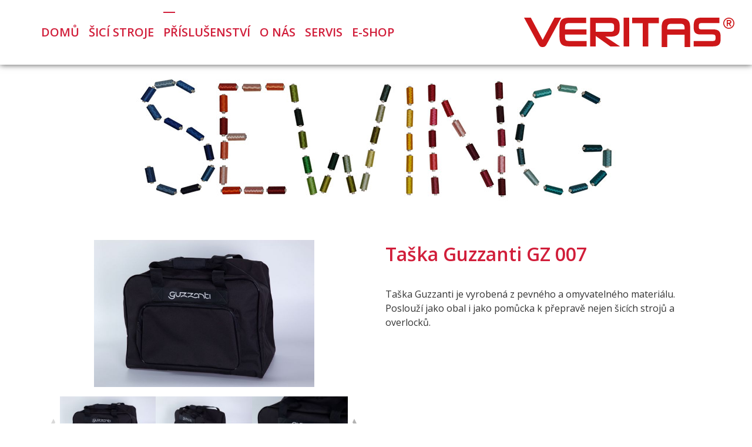

--- FILE ---
content_type: text/html; charset=utf-8
request_url: https://www.veritas-sewing.cz/prislusenstvi/21-taska-guzzanti-gz-007
body_size: 4596
content:
<!DOCTYPE html>
<html xmlns="http://www.w3.org/1999/xhtml" xml:lang="cs-cz" lang="cs-cz" dir="ltr">
<head>  
  	<meta charset="utf-8" />
	<base href="https://www.veritas-sewing.cz/prislusenstvi/21-taska-guzzanti-gz-007" />
	<meta http-equiv="X-UA-Compatible" content="IE=edge" />
	<meta property="og:type" content="article" />
	<meta property="og:title" content="Taška Guzzanti GZ 007" />
	<meta property="og:image:alt" content="Taška Guzzanti GZ 007" />
	<meta property="og:description" content="Taška Guzzanti je vyrobená z pevného a omyvatelného materiálu. Poslouží jako obal i jako pomůcka k přepravě nejen šicích strojů a overlocků." />
	<meta property="og:url" content="https://www.veritas-sewing.cz/prislusenstvi/21-taska-guzzanti-gz-007" />
	<meta property="og:site_name" content="Šicí stroje Veritas" />
	<meta property="og:locale" content="cs_CZ" />
	<meta property="og:image" content="https://www.veritas-sewing.cz/images/prislusenstvi/gz-007/01.jpg" />
	<meta property="og:image:type" content="image/jpeg" />
	<meta property="og:image:width" content="1280" />
	<meta property="og:image:height" content="853" />
	<meta property="article:published_time" content="2021-04-07T01:59:15+02:00" />
	<meta property="article:modified_time" content="2021-04-20T02:44:57+02:00" />
	<meta property="article:expiration_time" content="-0001-11-30T00:57:44+00:57" />
	<meta property="article:section" content="Příslušenství" />
	<meta name="twitter:card" content="summary_large_image" />
	<meta name="twitter:title" content="Taška Guzzanti GZ 007" />
	<meta name="twitter:image:alt" content="Taška Guzzanti GZ 007" />
	<meta name="twitter:description" content="Taška Guzzanti je vyrobená z pevného a omyvatelného materiálu. Poslouží jako obal i jako pomůcka k přepravě nejen šicích strojů a overlocků." />
	<meta name="keywords" content="šicí stroje, veritas, šití" />
	<meta name="twitter:image" content="https://www.veritas-sewing.cz/images/prislusenstvi/gz-007/01.jpg" />
	<meta name="apple-mobile-web-app-title" content="Šicí stroje Veritas" />
	<meta name="application-name" content="Šicí stroje Veritas" />
	<meta name="msapplication-config" content="/templates/veritas/images/favicons/browserconfig.xml" />
	<meta name="theme-color" content="#d11e3a" />
	<meta name="msapplication-TileColor" content="#d11e3a" />
	<meta name="viewport" content="width=device-width, initial-scale=1.0" />
	<meta name="description" content="Taška Guzzanti je vyrobená z pevného a omyvatelného materiálu. Poslouží jako obal i jako pomůcka k přepravě nejen šicích strojů a overlocků." />
	<meta name="generator" content="MYOB" />
	<title>Taška Guzzanti GZ 007 - Šicí stroje Veritas</title>
	<link href="/templates/veritas/images/favicons/apple-touch-icon.png" rel="apple-touch-icon" sizes="180x180" />
	<link href="/templates/veritas/images/favicons/favicon-32x32.png" rel="icon" sizes="32x32" type="image/png" />
	<link href="/templates/veritas/images/favicons/favicon-16x16.png" rel="icon" sizes="16x16" type="image/png" />
	<link href="/templates/veritas/images/favicons/site.webmanifest" rel="manifest" />
	<link href="/templates/veritas/images/favicons/safari-pinned-tab.svg" rel="mask-icon" color="#d11e3a" />
	<link href="/templates/veritas/images/favicons/favicon.ico" rel="shortcut icon" />
	<link href="/media/plg_system_jcepro/site/css/content.min.css?86aa0286b6232c4a5b58f892ce080277" rel="stylesheet" />
	<link href="/templates/veritas/css/template.less.css?t7lib2" rel="stylesheet" />
	<style>
@-ms-viewport {width: device-width;}
	</style>
	<script type="application/json" class="joomla-script-options new">{"plg_n3tcopylink":{"min_selection":20,"suffix":"Zdroj: {url}","suffixHtml":"<br \/>Zdroj: {url}"},"csrf.token":"16a559c7d78d78a87932ec707983009e","system.paths":{"root":"","base":""}}</script>
	<script src="/media/jui/js/jquery.min.js?71641ac3e248b41cc1090bf4c05c9e12"></script>
	<script src="/media/jui/js/jquery-noconflict.js?71641ac3e248b41cc1090bf4c05c9e12"></script>
	<script src="/media/jui/js/jquery-migrate.min.js?71641ac3e248b41cc1090bf4c05c9e12"></script>
	<script src="/media/system/js/caption.js?71641ac3e248b41cc1090bf4c05c9e12"></script>
	<script src="/templates/veritas/js/jquery.nivo-lightbox.min.js?sxnwdn"></script>
	<script src="/templates/veritas/js/jquery.touchSwipe.min.js?s1p6ap"></script>
	<script src="/media/jui/js/bootstrap.min.js?71641ac3e248b41cc1090bf4c05c9e12"></script>
	<script src="/media/plg_n3tcopylink/js/copylink.min.js?71641ac3e248b41cc1090bf4c05c9e12" defer></script>
	<script src="/templates/veritas/js/modernizr.min.js?s1p6ap"></script>
	<script src="/templates/veritas/js/jquery.offcanvas.min.js?s1p6ap"></script>
	<script src="/templates/veritas/js/jquery.slider-menu.min.js?s1p6ap"></script>
	<script src="/templates/veritas/js/jquery.appear.min.js?s1p6ap"></script>
	<script src="/templates/veritas/js/n3t.js?s1p6ap"></script>
	<script src="/templates/veritas/js/template.js?s1p6ap"></script>
	<script src="/media/system/js/core.js?71641ac3e248b41cc1090bf4c05c9e12"></script>
	<script>
jQuery(window).on('load',  function() {
				new JCaption('img.caption');
			});jQuery(function($){ $("#product a").click(function (e) {e.preventDefault();$(this).tab("show");});});jQuery(function($){ $("#productTabs").append($("<li class=\" active\"><a href=\"#tech-spec\" data-toggle=\"tab\">Technick\u00e9 \u00fadaje<\/a><\/li>")); });  
        (function() {
            if ("-ms-user-select" in document.documentElement.style && navigator.userAgent.match(/IEMobile\/10\.0/)) {
                var msViewportStyle = document.createElement("style");
                msViewportStyle.appendChild(
                    document.createTextNode("@-ms-viewport{width:auto !important}")
                );
                document.getElementsByTagName("head")[0].appendChild(msViewportStyle);
            }
        })();      
      
	</script>
	<head prefix="og: https://ogp.me/ns# article: https://ogp.me/ns/article# fb: http://ogp.me/ns/fb#" />

  <script async src="https://www.googletagmanager.com/gtag/js?id=G-1TFV64GVW2"></script>
<script>
  window.dataLayer = window.dataLayer || [];
  function gtag(){dataLayer.push(arguments);}
  gtag('js', new Date());

  gtag('config', 'G-1TFV64GVW2');
</script></head>
<body class="content header-03 lang-cs">
  
  <div id="body">
    <header id="toolbar">
      <h1 id="logo"><a href="/">Šicí stroje Veritas</a></h1>
      <div class="container">
			      
		<div class="module module-toolbar">
  			  			<ul class="nav menu mod-list">
<li class="item-101 default"><a href="/" >Domů</a></li><li class="item-331 cols-2 deeper parent"><a href="/sici-stroje" >Šicí stroje</a><ul class="submenu"><li class="item-339"><a href="/sici-stroje/mechanicke" >Mechanické</a><ul class="submenu">
			<li>
            <a href="/sici-stroje/mechanicke/9-sici-stroj-veritas-camille">
        <span class="image">
                      <img src="/images/.thumbnails/images/sici-stroje/camille/01.40x40.jpg" alt="Šicí stroj VERITAS Camille" />
                  </span>
        Šicí stroj VERITAS Camille      </a>
		</li>
			<li>
            <a href="/sici-stroje/mechanicke/11-sici-stroj-veritas-jsa18-jeans">
        <span class="image">
                      <img src="/images/.thumbnails/images/sici-stroje/jsa-18-jeans/01.40x40.jpg" alt="Šicí stroj VERITAS JSA18 Jeans" />
                  </span>
        Šicí stroj VERITAS JSA18 Jeans      </a>
		</li>
			<li>
            <a href="/sici-stroje/mechanicke/10-sici-stroj-veritas-jsb-21-jeans">
        <span class="image">
                      <img src="/images/.thumbnails/images/sici-stroje/jsb-21-jeans/01.40x40.jpg" alt="Šicí stroj VERITAS JSB 21 Jeans" />
                  </span>
        Šicí stroj VERITAS JSB 21 Jeans      </a>
		</li>
			<li>
            <a href="/sici-stroje/mechanicke/6-sici-stroj-veritas-marie">
        <span class="image">
                      <img src="/images/.thumbnails/images/sici-stroje/marie/01.40x40.jpg" alt="Šicí stroj VERITAS Marie" />
                  </span>
        Šicí stroj VERITAS Marie      </a>
		</li>
			<li>
            <a href="/sici-stroje/mechanicke/8-sici-stroj-veritas-niki">
        <span class="image">
                      <img src="/images/.thumbnails/images/sici-stroje/niki/01.40x40.jpg" alt="Šicí stroj VERITAS Niki" />
                  </span>
        Šicí stroj VERITAS Niki      </a>
		</li>
			<li>
            <a href="/sici-stroje/mechanicke/7-sici-stroj-veritas-sarah">
        <span class="image">
                      <img src="/images/.thumbnails/images/sici-stroje/sarah/01.40x40.jpg" alt="Šicí stroj VERITAS Sarah" />
                  </span>
        Šicí stroj VERITAS Sarah      </a>
		</li>
			<li>
            <a href="/sici-stroje/mechanicke/26-sici-stroj-veritas-power-stitch-17">
        <span class="image">
                      <img src="/images/.thumbnails/images/sici-stroje/power-stitch-17/veritas-ps17-front.40x40.jpg" alt="Šicí stroj VERITAS Power Stitch 17" />
                  </span>
        Šicí stroj VERITAS Power Stitch 17      </a>
		</li>
			<li>
            <a href="/sici-stroje/mechanicke/28-sici-stroj-veritas-power-stitch-17-jeans">
        <span class="image">
                      <img src="/images/sici-stroje/power-stitch-17-jeans/power-stitch-jeans-front2.webp" alt="Šicí stroj VERITAS Power Stitch 17 Jeans" />
                  </span>
        Šicí stroj VERITAS Power Stitch 17 Jeans      </a>
		</li>
			<li>
            <a href="/sici-stroje/mechanicke/29-sici-stroj-veritas-power-stitch-21-denim">
        <span class="image">
                      <img src="/images/sici-stroje/power-stitch-21-denim/power-stitch-denim-front.webp" alt="Šicí stroj VERITAS Power Stitch 21 Denim" />
                  </span>
        Šicí stroj VERITAS Power Stitch 21 Denim      </a>
		</li>
			<li>
            <a href="/sici-stroje/mechanicke/30-sici-stroj-veritas-power-stitch-32-titan">
        <span class="image">
                      <img src="/images/sici-stroje/power-stitch-32-titan/power-stitch-titan-front.webp" alt="Šicí stroj VERITAS Power Stitch 32 Titan" />
                  </span>
        Šicí stroj VERITAS Power Stitch 32 Titan      </a>
		</li>
			<li>
            <a href="/sici-stroje/mechanicke/27-sici-stroj-veritas-power-stitch-pro">
        <span class="image">
                      <img src="/images/.thumbnails/images/sici-stroje/power-stitch-pro/veritas-pspro-front.40x40.jpg" alt="Šicí stroj VERITAS Power Stitch PRO" />
                  </span>
        Šicí stroj VERITAS Power Stitch PRO      </a>
		</li>
			<li>
            <a href="/sici-stroje/mechanicke/23-sici-stroj-veritas-rosa">
        <span class="image">
                      <img src="/images/.thumbnails/images/sici-stroje/rosa/01.40x40.jpg" alt="Šicí stroj VERITAS Rosa" />
                  </span>
        Šicí stroj VERITAS Rosa      </a>
		</li>
	</ul>
</li><li class="item-359"><a href="/sici-stroje/rizene-pocitacem" >Řízené počítačem</a><ul class="submenu">
			<li>
            <a href="/sici-stroje/rizene-pocitacem/22-sici-stroj-veritas-emily">
        <span class="image">
                      <img src="/images/.thumbnails/images/sici-stroje/emily/01.40x40.jpg" alt="Šicí stroj VERITAS Emily" />
                  </span>
        Šicí stroj VERITAS Emily      </a>
		</li>
			<li>
            <a href="/sici-stroje/rizene-pocitacem/31-sici-stroj-veritas-rubina">
        <span class="image">
                      <img src="/images/sici-stroje/rubina/rubina-front.webp" alt="Šicí stroj VERITAS Rubina" />
                  </span>
        Šicí stroj VERITAS Rubina      </a>
		</li>
	</ul>
</li><li class="item-340"><a href="/sici-stroje/overlocky" >Overlocky</a><ul class="submenu">
			<li>
            <a href="/sici-stroje/overlocky/12-overlock-veritas-elastica">
        <span class="image">
                      <img src="/images/.thumbnails/images/overlocky/elastica/01.40x40.jpg" alt="Overlock VERITAS Elastica" />
                  </span>
        Overlock VERITAS Elastica      </a>
		</li>
	</ul>
</li></ul></li><li class="item-332 current active"><a href="/prislusenstvi" >Příslušenství</a><ul class="submenu">
			<li>
            <a href="/prislusenstvi/33-veritas-quick-start-kit">
        <span class="image">
                      <img src="/images/prislusenstvi/quick-start-kit/quickstart-1.webp" alt="Veritas Quick Start Kit" />
                  </span>
        Veritas Quick Start Kit      </a>
		</li>
			<li>
            <a href="/prislusenstvi/32-veritas-jeans-kit">
        <span class="image">
                      <img src="/images/prislusenstvi/jeans-kit/all-accessories.webp" alt="Veritas Jeans Kit" />
                  </span>
        Veritas Jeans Kit      </a>
		</li>
			<li>
            <a href="/prislusenstvi/25-pridavny-stolek-k-veritas-emily">
        <span class="image">
                      <img src="/images/.thumbnails/images/prislusenstvi/u2-ag2-007/01.40x40.jpg" alt="Přídavný stolek k Veritas Emily" />
                  </span>
        Přídavný stolek k Veritas Emily      </a>
		</li>
			<li>
            <a href="/prislusenstvi/24-kufr-veritas-standard">
        <span class="image">
                      <img src="/images/.thumbnails/images/prislusenstvi/kufr-veritas-standard/01.40x40.jpg" alt="Kufr Veritas Standard" />
                  </span>
        Kufr Veritas Standard      </a>
		</li>
			<li>
            <a href="/prislusenstvi/21-taska-guzzanti-gz-007">
        <span class="image">
                      <img src="/images/.thumbnails/images/prislusenstvi/gz-007/01.40x40.jpg" alt="Taška Guzzanti GZ 007" />
                  </span>
        Taška Guzzanti GZ 007      </a>
		</li>
			<li>
            <a href="/prislusenstvi/19-pridavny-kolik-pro-dvojjehly">
        <span class="image">
                      <img src="/images/.thumbnails/images/prislusenstvi/pridavny-kolik/01.40x40.jpg" alt="Přídavný kolík pro dvojjehly" />
                  </span>
        Přídavný kolík pro dvojjehly      </a>
		</li>
			<li>
            <a href="/prislusenstvi/20-civky-veritas-bobbin">
        <span class="image">
                      <img src="/images/.thumbnails/images/prislusenstvi/civky-bobbins/01.40x40.jpg" alt="Cívky Veritas Bobbin" />
                  </span>
        Cívky Veritas Bobbin      </a>
		</li>
			<li>
            <a href="/prislusenstvi/18-dvojjehly">
        <span class="image">
                      <img src="/images/.thumbnails/images/prislusenstvi/dvojjehly/01.40x40.jpg" alt="Dvojjehly" />
                  </span>
        Dvojjehly      </a>
		</li>
			<li>
            <a href="/prislusenstvi/17-jehly-leather">
        <span class="image">
                      <img src="/images/.thumbnails/images/prislusenstvi/jehly-leather/01.40x40.jpg" alt="Jehly Leather" />
                  </span>
        Jehly Leather      </a>
		</li>
			<li>
            <a href="/prislusenstvi/16-jehly-jeans">
        <span class="image">
                      <img src="/images/.thumbnails/images/prislusenstvi/jehly-jeans/01.40x40.jpg" alt="Jehly Jeans" />
                  </span>
        Jehly Jeans      </a>
		</li>
			<li>
            <a href="/prislusenstvi/15-jehly-universal">
        <span class="image">
                      <img src="/images/.thumbnails/images/prislusenstvi/jehly-universal/01.40x40.jpg" alt="Jehly Universal" />
                  </span>
        Jehly Universal      </a>
		</li>
	</ul>
</li><li class="item-333 deeper parent"><a href="/o-nas/zastoupeni-pro-cr" >O nás</a><ul class="submenu"><li class="item-334"><a href="/o-nas/zastoupeni-pro-cr" >Zastoupení pro ČR</a></li><li class="item-335"><a href="/o-nas/historie-znacky" >Historie značky</a></li></ul></li><li class="item-336 deeper parent"><a href="/servis/zarucni-a-pozarucni-servis" >Servis</a><ul class="submenu"><li class="item-337"><a href="/servis/zarucni-a-pozarucni-servis" >Záruční a pozáruční servis</a></li><li class="item-338"><a href="/servis/navody-k-obsluze" >Návody k obsluze</a></li></ul></li><li class="item-343"><a href="https://www.shoppin.cz/znacka/veritas" target="_blank" rel="noopener noreferrer">E-Shop</a></li></ul>
        		</div>
	    
		<div class="module module-toolbar module-mobile">
  			  			<a class="btn-offcanvas">
  <svg version="1.1" xmlns="http://www.w3.org/2000/svg" width="32" height="32" viewBox="0 0 32 32">
  <path d="M2 6h28v6h-28zM2 14h28v6h-28zM2 22h28v6h-28z"></path>
</svg>
</a>        		</div>
	
      </div>
    </header>

    <header id="header">
      
    </header>

    <main id="main" class="container">
      <div id="system-message-container">
	</div>

      <div class="item-pageheader-03" itemscope itemtype="https://schema.org/Article">
  <div class="row-fluid">
    <div class="span6">
    		<div class="item-image">
    <a href="/images/prislusenstvi/gz-007/01.jpg" class="open-lightbox" data-lightbox-gallery="gallery">
      <img src="/images/.thumbnails/images/prislusenstvi/gz-007/01.600x400.jpg" alt="Taška Guzzanti GZ 007" itemprop="image"/>
    </a>
  </div>
<div class="gallery slider slider-cols-3">
  <div class="slides">
          <div class="gallery-item slide">
        <a href="/images/prislusenstvi/gz-007/01.jpg" data-lightbox-gallery="gallery" title="Taška Guzzanti GZ 007" class="lightbox">
          <img src="/images/.thumbnails/images/prislusenstvi/gz-007/01.200x150.jpg" alt="Taška Guzzanti GZ 007" />
        </a>
      </div>
          <div class="gallery-item slide">
        <a href="/images/prislusenstvi/gz-007/02.jpg" data-lightbox-gallery="gallery" title="Taška Guzzanti GZ 007" class="lightbox">
          <img src="/images/.thumbnails/images/prislusenstvi/gz-007/02.200x150.jpg" alt="Taška Guzzanti GZ 007" />
        </a>
      </div>
          <div class="gallery-item slide">
        <a href="/images/prislusenstvi/gz-007/03.jpg" data-lightbox-gallery="gallery" title="Taška Guzzanti GZ 007" class="lightbox">
          <img src="/images/.thumbnails/images/prislusenstvi/gz-007/03.200x150.jpg" alt="Taška Guzzanti GZ 007" />
        </a>
      </div>
          <div class="gallery-item slide">
        <a href="/images/prislusenstvi/gz-007/04.jpg" data-lightbox-gallery="gallery" title="Taška Guzzanti GZ 007" class="lightbox">
          <img src="/images/.thumbnails/images/prislusenstvi/gz-007/04.200x150.jpg" alt="Taška Guzzanti GZ 007" />
        </a>
      </div>
          <div class="gallery-item slide">
        <a href="/images/prislusenstvi/gz-007/05.jpg" data-lightbox-gallery="gallery" title="Taška Guzzanti GZ 007" class="lightbox">
          <img src="/images/.thumbnails/images/prislusenstvi/gz-007/05.200x150.jpg" alt="Taška Guzzanti GZ 007" />
        </a>
      </div>
          <div class="gallery-item slide">
        <a href="/images/prislusenstvi/gz-007/06.jpg" data-lightbox-gallery="gallery" title="Taška Guzzanti GZ 007" class="lightbox">
          <img src="/images/.thumbnails/images/prislusenstvi/gz-007/06.200x150.jpg" alt="Taška Guzzanti GZ 007" />
        </a>
      </div>
          <div class="gallery-item slide">
        <a href="/images/prislusenstvi/gz-007/07.jpg" data-lightbox-gallery="gallery" title="Taška Guzzanti GZ 007" class="lightbox">
          <img src="/images/.thumbnails/images/prislusenstvi/gz-007/07.200x150.jpg" alt="Taška Guzzanti GZ 007" />
        </a>
      </div>
          <div class="gallery-item slide">
        <a href="/images/prislusenstvi/gz-007/08.jpg" data-lightbox-gallery="gallery" title="Taška Guzzanti GZ 007" class="lightbox">
          <img src="/images/.thumbnails/images/prislusenstvi/gz-007/08.200x150.jpg" alt="Taška Guzzanti GZ 007" />
        </a>
      </div>
          <div class="gallery-item slide">
        <a href="/images/prislusenstvi/gz-007/09.jpg" data-lightbox-gallery="gallery" title="Taška Guzzanti GZ 007" class="lightbox">
          <img src="/images/.thumbnails/images/prislusenstvi/gz-007/09.200x150.jpg" alt="Taška Guzzanti GZ 007" />
        </a>
      </div>
          <div class="gallery-item slide">
        <a href="/images/prislusenstvi/gz-007/10.jpg" data-lightbox-gallery="gallery" title="Taška Guzzanti GZ 007" class="lightbox">
          <img src="/images/.thumbnails/images/prislusenstvi/gz-007/10.200x150.jpg" alt="Taška Guzzanti GZ 007" />
        </a>
      </div>
          <div class="gallery-item slide">
        <a href="/images/prislusenstvi/gz-007/11.jpg" data-lightbox-gallery="gallery" title="Taška Guzzanti GZ 007" class="lightbox">
          <img src="/images/.thumbnails/images/prislusenstvi/gz-007/11.200x150.jpg" alt="Taška Guzzanti GZ 007" />
        </a>
      </div>
          <div class="gallery-item slide">
        <a href="/images/prislusenstvi/gz-007/12.jpg" data-lightbox-gallery="gallery" title="Taška Guzzanti GZ 007" class="lightbox">
          <img src="/images/.thumbnails/images/prislusenstvi/gz-007/12.200x150.jpg" alt="Taška Guzzanti GZ 007" />
        </a>
      </div>
      </div>
  <a href="#" class="slider-nav-prev"></a>
  <a href="#" class="slider-nav-next off"></a>
</div>
        <div class="eshop-link">
          <a class="btn btn-primary btn-large" href="https://www.shoppin.cz/produkt?sku=GZ+007" target="_blank">Taška Guzzanti GZ 007 v našem eshopu</a>
        </div>
          </div>
    <div class="span6">
    	<meta itemprop="inLanguage" content="cs-CZ" />
    	
    	    	
    	    	    	<div class="page-header">
    		<h2 itemprop="headline">
    			Taška Guzzanti GZ 007    		</h2>
    		    		    		    	</div>
    	    	    		    	
    	    	
    	
    	
    	    	
    	    	    	    	    	    	    	<div itemprop="articleBody">
    		 
<p>Taška Guzzanti je vyrobená z pevného a omyvatelného materiálu. Poslouží jako obal i jako pomůcka k přepravě nejen šicích strojů a overlocků.</p>
<p> </p>    	</div>

    	
    	    	    	    	    	    	    	    </div>
  </div>

  
<ul class="nav nav-tabs" id="productTabs"></ul>
<div class="tab-content" id="productContent">
<div id="tech-spec" class="tab-pane active">
<div class="techspec">
  <table class="table table-striped">
    <tbody>
          <tr>
        <th>Model</th>
        <td>GZ 007</td>
      </tr>
          <tr>
        <th>EAN</th>
        <td>5050370094609</td>
      </tr>
          <tr>
        <th>Rozměry</th>
        <td>35 x 48 x 25 cm</td>
      </tr>
        </tbody>
  </table>
</div>

</div>
</div></div>
    </main>

    <aside id="bottom">
      
    </aside>

    <footer id="footer">
      <div class="container">
            
		<div class="module module-footer">
      <div class="module-inner">
          			  				<h5 class="module-title ">Odkazy</h5>
            			  			<div class="module-content">
  			<ul class="nav menu mod-list">
<li class="item-344"><a href="/o-nas/zastoupeni-pro-cr" >O nás</a></li><li class="item-345"><a href="/o-nas/historie-znacky" >Historie značky</a></li><li class="item-347"><a href="/servis/zarucni-a-pozarucni-servis" >Záruční a pozáruční servis</a></li><li class="item-346"><a href="/servis/navody-k-obsluze" >Návody k obsluze</a></li></ul>
                </div>  
          
      </div>
		</div>
	    
		<div class="module module-footer">
      <div class="module-inner">
          			  				<h5 class="module-title ">Produkty</h5>
            			  			<div class="module-content">
  			<ul class="nav menu mod-list">
<li class="item-348"><a href="/sici-stroje/mechanicke" ><img src="/images/ikony/sici-stroje.png" alt="Šicí stroje" /><span class="image-title">Šicí stroje</span><span class="item-text">Nejvyšší kvalita práce a jedinečné výsledky.</span></a></li><li class="item-349"><a href="/sici-stroje/overlocky" ><img src="/images/ikony/overlocky.png" alt="Overlocky" /><span class="image-title">Overlocky</span><span class="item-text">Velmi pružné a současně vysoce pevné stehy.</span></a></li><li class="item-350 current active"><a href="/prislusenstvi" ><img src="/images/ikony/prislusenstvi.png" alt="Příslušenství" /><span class="image-title">Příslušenství</span><span class="item-text">Vše co potřebujete k šití.</span></a></li></ul>
                </div>  
          
      </div>
		</div>
	
      </div>
    </footer>

    <footer id="copyright">
      <div class="container">
        <p><small>Copyright &copy; 2026 Šicí stroje Veritas</small></p>
  		  <p><small>n3t.cz <a href="http://www.n3t.cz" target="_blank">Joomla webdesign</a></small></p>
      </div>
    </footer>
  </div>

  <aside id="offcanvas" class="hidden-desktop">
    <h1 id="offcanvas-logo"><a href="/">Šicí stroje Veritas</a></h1>
        
		<div class="module module-offcanvas">
      <div class="module-inner">
          			  			<div class="module-content">
  			<ul class="nav menu mod-list">
<li class="item-101 default"><a href="/" >Domů</a></li><li class="item-331 cols-2 deeper parent"><a href="/sici-stroje" >Šicí stroje</a><ul class="submenu"><li class="item-339"><a href="/sici-stroje/mechanicke" >Mechanické</a><ul class="submenu">
			<li>
            <a href="/sici-stroje/mechanicke/9-sici-stroj-veritas-camille">
        <span class="image">
                      <img src="/images/.thumbnails/images/sici-stroje/camille/01.40x40.jpg" alt="Šicí stroj VERITAS Camille" />
                  </span>
        Šicí stroj VERITAS Camille      </a>
		</li>
			<li>
            <a href="/sici-stroje/mechanicke/11-sici-stroj-veritas-jsa18-jeans">
        <span class="image">
                      <img src="/images/.thumbnails/images/sici-stroje/jsa-18-jeans/01.40x40.jpg" alt="Šicí stroj VERITAS JSA18 Jeans" />
                  </span>
        Šicí stroj VERITAS JSA18 Jeans      </a>
		</li>
			<li>
            <a href="/sici-stroje/mechanicke/10-sici-stroj-veritas-jsb-21-jeans">
        <span class="image">
                      <img src="/images/.thumbnails/images/sici-stroje/jsb-21-jeans/01.40x40.jpg" alt="Šicí stroj VERITAS JSB 21 Jeans" />
                  </span>
        Šicí stroj VERITAS JSB 21 Jeans      </a>
		</li>
			<li>
            <a href="/sici-stroje/mechanicke/6-sici-stroj-veritas-marie">
        <span class="image">
                      <img src="/images/.thumbnails/images/sici-stroje/marie/01.40x40.jpg" alt="Šicí stroj VERITAS Marie" />
                  </span>
        Šicí stroj VERITAS Marie      </a>
		</li>
			<li>
            <a href="/sici-stroje/mechanicke/8-sici-stroj-veritas-niki">
        <span class="image">
                      <img src="/images/.thumbnails/images/sici-stroje/niki/01.40x40.jpg" alt="Šicí stroj VERITAS Niki" />
                  </span>
        Šicí stroj VERITAS Niki      </a>
		</li>
			<li>
            <a href="/sici-stroje/mechanicke/7-sici-stroj-veritas-sarah">
        <span class="image">
                      <img src="/images/.thumbnails/images/sici-stroje/sarah/01.40x40.jpg" alt="Šicí stroj VERITAS Sarah" />
                  </span>
        Šicí stroj VERITAS Sarah      </a>
		</li>
			<li>
            <a href="/sici-stroje/mechanicke/26-sici-stroj-veritas-power-stitch-17">
        <span class="image">
                      <img src="/images/.thumbnails/images/sici-stroje/power-stitch-17/veritas-ps17-front.40x40.jpg" alt="Šicí stroj VERITAS Power Stitch 17" />
                  </span>
        Šicí stroj VERITAS Power Stitch 17      </a>
		</li>
			<li>
            <a href="/sici-stroje/mechanicke/28-sici-stroj-veritas-power-stitch-17-jeans">
        <span class="image">
                      <img src="/images/sici-stroje/power-stitch-17-jeans/power-stitch-jeans-front2.webp" alt="Šicí stroj VERITAS Power Stitch 17 Jeans" />
                  </span>
        Šicí stroj VERITAS Power Stitch 17 Jeans      </a>
		</li>
			<li>
            <a href="/sici-stroje/mechanicke/29-sici-stroj-veritas-power-stitch-21-denim">
        <span class="image">
                      <img src="/images/sici-stroje/power-stitch-21-denim/power-stitch-denim-front.webp" alt="Šicí stroj VERITAS Power Stitch 21 Denim" />
                  </span>
        Šicí stroj VERITAS Power Stitch 21 Denim      </a>
		</li>
			<li>
            <a href="/sici-stroje/mechanicke/30-sici-stroj-veritas-power-stitch-32-titan">
        <span class="image">
                      <img src="/images/sici-stroje/power-stitch-32-titan/power-stitch-titan-front.webp" alt="Šicí stroj VERITAS Power Stitch 32 Titan" />
                  </span>
        Šicí stroj VERITAS Power Stitch 32 Titan      </a>
		</li>
			<li>
            <a href="/sici-stroje/mechanicke/27-sici-stroj-veritas-power-stitch-pro">
        <span class="image">
                      <img src="/images/.thumbnails/images/sici-stroje/power-stitch-pro/veritas-pspro-front.40x40.jpg" alt="Šicí stroj VERITAS Power Stitch PRO" />
                  </span>
        Šicí stroj VERITAS Power Stitch PRO      </a>
		</li>
			<li>
            <a href="/sici-stroje/mechanicke/23-sici-stroj-veritas-rosa">
        <span class="image">
                      <img src="/images/.thumbnails/images/sici-stroje/rosa/01.40x40.jpg" alt="Šicí stroj VERITAS Rosa" />
                  </span>
        Šicí stroj VERITAS Rosa      </a>
		</li>
	</ul>
</li><li class="item-359"><a href="/sici-stroje/rizene-pocitacem" >Řízené počítačem</a><ul class="submenu">
			<li>
            <a href="/sici-stroje/rizene-pocitacem/22-sici-stroj-veritas-emily">
        <span class="image">
                      <img src="/images/.thumbnails/images/sici-stroje/emily/01.40x40.jpg" alt="Šicí stroj VERITAS Emily" />
                  </span>
        Šicí stroj VERITAS Emily      </a>
		</li>
			<li>
            <a href="/sici-stroje/rizene-pocitacem/31-sici-stroj-veritas-rubina">
        <span class="image">
                      <img src="/images/sici-stroje/rubina/rubina-front.webp" alt="Šicí stroj VERITAS Rubina" />
                  </span>
        Šicí stroj VERITAS Rubina      </a>
		</li>
	</ul>
</li><li class="item-340"><a href="/sici-stroje/overlocky" >Overlocky</a><ul class="submenu">
			<li>
            <a href="/sici-stroje/overlocky/12-overlock-veritas-elastica">
        <span class="image">
                      <img src="/images/.thumbnails/images/overlocky/elastica/01.40x40.jpg" alt="Overlock VERITAS Elastica" />
                  </span>
        Overlock VERITAS Elastica      </a>
		</li>
	</ul>
</li></ul></li><li class="item-332 current active"><a href="/prislusenstvi" >Příslušenství</a><ul class="submenu">
			<li>
            <a href="/prislusenstvi/33-veritas-quick-start-kit">
        <span class="image">
                      <img src="/images/prislusenstvi/quick-start-kit/quickstart-1.webp" alt="Veritas Quick Start Kit" />
                  </span>
        Veritas Quick Start Kit      </a>
		</li>
			<li>
            <a href="/prislusenstvi/32-veritas-jeans-kit">
        <span class="image">
                      <img src="/images/prislusenstvi/jeans-kit/all-accessories.webp" alt="Veritas Jeans Kit" />
                  </span>
        Veritas Jeans Kit      </a>
		</li>
			<li>
            <a href="/prislusenstvi/25-pridavny-stolek-k-veritas-emily">
        <span class="image">
                      <img src="/images/.thumbnails/images/prislusenstvi/u2-ag2-007/01.40x40.jpg" alt="Přídavný stolek k Veritas Emily" />
                  </span>
        Přídavný stolek k Veritas Emily      </a>
		</li>
			<li>
            <a href="/prislusenstvi/24-kufr-veritas-standard">
        <span class="image">
                      <img src="/images/.thumbnails/images/prislusenstvi/kufr-veritas-standard/01.40x40.jpg" alt="Kufr Veritas Standard" />
                  </span>
        Kufr Veritas Standard      </a>
		</li>
			<li>
            <a href="/prislusenstvi/21-taska-guzzanti-gz-007">
        <span class="image">
                      <img src="/images/.thumbnails/images/prislusenstvi/gz-007/01.40x40.jpg" alt="Taška Guzzanti GZ 007" />
                  </span>
        Taška Guzzanti GZ 007      </a>
		</li>
			<li>
            <a href="/prislusenstvi/19-pridavny-kolik-pro-dvojjehly">
        <span class="image">
                      <img src="/images/.thumbnails/images/prislusenstvi/pridavny-kolik/01.40x40.jpg" alt="Přídavný kolík pro dvojjehly" />
                  </span>
        Přídavný kolík pro dvojjehly      </a>
		</li>
			<li>
            <a href="/prislusenstvi/20-civky-veritas-bobbin">
        <span class="image">
                      <img src="/images/.thumbnails/images/prislusenstvi/civky-bobbins/01.40x40.jpg" alt="Cívky Veritas Bobbin" />
                  </span>
        Cívky Veritas Bobbin      </a>
		</li>
			<li>
            <a href="/prislusenstvi/18-dvojjehly">
        <span class="image">
                      <img src="/images/.thumbnails/images/prislusenstvi/dvojjehly/01.40x40.jpg" alt="Dvojjehly" />
                  </span>
        Dvojjehly      </a>
		</li>
			<li>
            <a href="/prislusenstvi/17-jehly-leather">
        <span class="image">
                      <img src="/images/.thumbnails/images/prislusenstvi/jehly-leather/01.40x40.jpg" alt="Jehly Leather" />
                  </span>
        Jehly Leather      </a>
		</li>
			<li>
            <a href="/prislusenstvi/16-jehly-jeans">
        <span class="image">
                      <img src="/images/.thumbnails/images/prislusenstvi/jehly-jeans/01.40x40.jpg" alt="Jehly Jeans" />
                  </span>
        Jehly Jeans      </a>
		</li>
			<li>
            <a href="/prislusenstvi/15-jehly-universal">
        <span class="image">
                      <img src="/images/.thumbnails/images/prislusenstvi/jehly-universal/01.40x40.jpg" alt="Jehly Universal" />
                  </span>
        Jehly Universal      </a>
		</li>
	</ul>
</li><li class="item-333 deeper parent"><a href="/o-nas/zastoupeni-pro-cr" >O nás</a><ul class="submenu"><li class="item-334"><a href="/o-nas/zastoupeni-pro-cr" >Zastoupení pro ČR</a></li><li class="item-335"><a href="/o-nas/historie-znacky" >Historie značky</a></li></ul></li><li class="item-336 deeper parent"><a href="/servis/zarucni-a-pozarucni-servis" >Servis</a><ul class="submenu"><li class="item-337"><a href="/servis/zarucni-a-pozarucni-servis" >Záruční a pozáruční servis</a></li><li class="item-338"><a href="/servis/navody-k-obsluze" >Návody k obsluze</a></li></ul></li><li class="item-343"><a href="https://www.shoppin.cz/znacka/veritas" target="_blank" rel="noopener noreferrer">E-Shop</a></li></ul>
                </div>  
          
      </div>
		</div>
	
  </aside>

  </body>
</html>


--- FILE ---
content_type: text/css
request_url: https://www.veritas-sewing.cz/templates/veritas/css/template.less.css?t7lib2
body_size: 7006
content:
@import url('https://fonts.googleapis.com/css2?family=Open+Sans:ital,wght@0,400;0,600;0,700;1,400;1,700&display=swap');/*! normalize.css v8.0.0 | MIT License | github.com/necolas/normalize.css */html{line-height: 1.15;-webkit-text-size-adjust: 100%}body{margin: 0}h1{font-size: 2em;margin: .67em 0}hr{box-sizing: content-box;height: 0;overflow: visible}pre{font-family: monospace, monospace;font-size: 1em}a{background-color: transparent}abbr[title]{border-bottom: none;text-decoration: underline;text-decoration: underline dotted}b,strong{font-weight: bolder}code,kbd,samp{font-family: monospace, monospace;font-size: 1em}small{font-size: 80%}sub,sup{font-size: 75%;line-height: 0;position: relative;vertical-align: baseline}sub{bottom: -0.25em}sup{top: -0.5em}img{border-style: none}button,input,optgroup,select,textarea{font-family: inherit;font-size: 100%;line-height: 1.15;margin: 0}button,input{overflow: visible}button,select{text-transform: none}button,[type="button"],[type="reset"],[type="submit"]{-webkit-appearance: button}button::-moz-focus-inner,[type="button"]::-moz-focus-inner,[type="reset"]::-moz-focus-inner,[type="submit"]::-moz-focus-inner{border-style: none;padding: 0}button:-moz-focusring,[type="button"]:-moz-focusring,[type="reset"]:-moz-focusring,[type="submit"]:-moz-focusring{outline: 1px dotted ButtonText}fieldset{padding: .35em .75em .625em}legend{box-sizing: border-box;color: inherit;display: table;max-width: 100%;padding: 0;white-space: normal}progress{vertical-align: baseline}textarea{overflow: auto}[type="checkbox"],[type="radio"]{box-sizing: border-box;padding: 0}[type="number"]::-webkit-inner-spin-button,[type="number"]::-webkit-outer-spin-button{height: auto}[type="search"]{-webkit-appearance: textfield;outline-offset: -2px}[type="search"]::-webkit-search-decoration{-webkit-appearance: none}::-webkit-file-upload-button{-webkit-appearance: button;font: inherit}details{display: block}summary{display: list-item}template{display: none}[hidden]{display: none}*,*::before,*::after{box-sizing: border-box}main{display: block}table{border-collapse: collapse}table th{text-align: inherit}img{vertical-align: middle;max-width: 100%;max-height: 100%;height: auto}button{border-radius: 0}a{background-color: transparent;-webkit-text-decoration-skip: objects;outline: none}address{font-style: normal;line-height: inherit}.container{margin-left: auto;margin-right: auto}@media only screen and (min-width: 0) and (max-width: 575px){.container{width: 100%}}@media only screen and (min-width: breakpoint) and (max-width: 767px){.container{width: 100%}}@media only screen and (min-width: 768px) and (max-width: 991px){.container{width: 100%}}@media only screen and (min-width: 992px) and (max-width: 1199px){.container{width: 960px}}@media only screen and (min-width: 1200px) and (max-width: 1399px){.container{width: 1140px}}@media only screen and (min-width: 1400px) and (max-width: 0){.container{width: 1320px}}@media only screen and (min-width: 1400px){.container{width: 1320px}}.row{display: flex}.row > *{flex-grow: 1;flex-shrink: 0;flex-basis: 0;padding-left: 1rem;padding-right: 1rem;margin: 0}.row > *:first-child{padding-left: 0}.row > *:last-child{padding-right: 0}.grid{display: flex;flex-wrap: wrap;margin-left: -1rem;margin-right: -1rem}.grid > *{flex-grow: 1;flex-shrink: 0;flex-basis: 0;padding-left: 1rem;padding-right: 1rem;margin: 0;padding-bottom: 1rem}body{font-family: 'Open Sans', sans-serif;font-size: 1rem;color: #333;background: #fff;line-height: 1.5}h1,h2,h3,h4,h5,h6{color: #d11e3a;font-weight: 600}h1{font-size: 2.5rem;margin: 0 0 2rem 0}h2{font-size: 2rem;margin: 0 0 2rem 0}h3{font-size: 1.75rem;margin: 0 0 1rem 0}h4{font-size: 1.5rem;margin: 0 0 1rem 0}h5{font-size: 1.25rem;margin: 0 0 1rem 0}h6{font-size: 1rem;margin: 0 0 1rem 0}p,ul,ol{margin: 0 0 1rem 0}small{font-size: .75em}a{color: #d11e3a;text-decoration: none}a:hover{color: #a4182e;text-decoration: underline}.badge{display: inline-block;padding: .25rem .5rem;font-weight: bold;background: #d11e3a;color: #fff;border-radius: 0}input[type=text],input[type=password],input[type=color],input[type=date],input[type=datetime-local],input[type=email],input[type=month],input[type=number],input[type=search],input[type=tel],input[type=time],input[type=url],input[type=week],textarea,select{display: block;width: 100%;padding: .25rem .5rem;font-size: 1rem;font-weight: 400;line-height: 1.5;color: #333;background-color: #fff;background-clip: padding-box;border: 1px solid #b3b3b3;appearance: none;border-radius: 0;transition: border-color .15s ease-in-out, box-shadow .15s ease-in-out;outline: none}input[type=text]:disabled,input[type=password]:disabled,input[type=color]:disabled,input[type=date]:disabled,input[type=datetime-local]:disabled,input[type=email]:disabled,input[type=month]:disabled,input[type=number]:disabled,input[type=search]:disabled,input[type=tel]:disabled,input[type=time]:disabled,input[type=url]:disabled,input[type=week]:disabled,textarea:disabled,select:disabled{opacity: 0.8}input[type=text]:focus,input[type=password]:focus,input[type=color]:focus,input[type=date]:focus,input[type=datetime-local]:focus,input[type=email]:focus,input[type=month]:focus,input[type=number]:focus,input[type=search]:focus,input[type=tel]:focus,input[type=time]:focus,input[type=url]:focus,input[type=week]:focus,textarea:focus,select:focus{border-color: #999}input[type=text]:invalid,input[type=password]:invalid,input[type=color]:invalid,input[type=date]:invalid,input[type=datetime-local]:invalid,input[type=email]:invalid,input[type=month]:invalid,input[type=number]:invalid,input[type=search]:invalid,input[type=tel]:invalid,input[type=time]:invalid,input[type=url]:invalid,input[type=week]:invalid,textarea:invalid,select:invalid{border-color: #d11e3a}input[type="search"]::-webkit-search-decoration,input[type="search"]::-webkit-search-cancel-button,input[type="search"]::-webkit-search-results-button,input[type="search"]::-webkit-search-results-decoration{display: none}textarea{display: inline-block}button,input[type=submit],input[type=reset],.btn{display: inline-block;font-weight: 400;line-height: 1.5;color: #333;text-align: center;text-decoration: none;vertical-align: middle;cursor: pointer;user-select: none;background-color: #e6e6e6;border: 1px solid #e6e6e6;padding: .25rem .5rem;font-size: 1rem;border-radius: 0;transition: color .15s ease-in-out, background-color .15s ease-in-out, border-color .15s ease-in-out;outline: none}button:hover,input[type=submit]:hover,input[type=reset]:hover,.btn:hover{background-color: #d9d9d9;border-color: #d9d9d9;text-decoration: none}button:disabled,input[type=submit]:disabled,input[type=reset]:disabled,.btn:disabled{opacity: 0.8}button.btn-primary,input[type=submit].btn-primary,input[type=reset].btn-primary,.btn.btn-primary{color: #fff;background-color: #d11e3a;border-color: #d11e3a}button.btn-primary:hover,input[type=submit].btn-primary:hover,input[type=reset].btn-primary:hover,.btn.btn-primary:hover{background-color: #bb1b34;border-color: #bb1b34}button.btn-large,input[type=submit].btn-large,input[type=reset].btn-large,.btn.btn-large{padding: 1rem 2rem;font-size: 1.25rem}fieldset{border: none;padding: 0}.slider{position: relative;padding: 0 2rem}.slider .slides{height: 100%;display: flex;overflow: hidden}.slider .slide{flex: 0 0 100%;transition: .5s all}.slider.slider-cols-2 .slide{flex: 0 0 50%}.slider.slider-cols-3 .slide{flex: 0 0 33.33333333%}.slider.slider-cols-4 .slide{flex: 0 0 25%}.slider .slider-nav{list-style: none;padding: 0;margin: 0;position: absolute;bottom: 1rem;left: 50%;transform: translateX(-50%)}.slider .slider-nav li{display: inline-block}.slider .slider-nav li{width: 8px;height: 8px;margin: 0 4px;background: #d11e3a;cursor: pointer}.slider .slider-nav li:hover,.slider .slider-nav li.on{background: #a4182e}.slider .slider-nav-prev{position: absolute;left: 0;top: 50%;transform: translateY(-50%);background: url("[data-uri]") center center no-repeat;background-size: contain;width: 2rem;height: 2rem;transform: scaleY(2)}.slider .slider-nav-prev.off{opacity: 0.5;filter: grayscale(1);cursor: default}.slider .slider-nav-next{position: absolute;right: 0;top: 50%;transform: translateY(-50%);background: url("[data-uri]") center center no-repeat;background-size: contain;width: 2rem;height: 2rem;transform: scaleY(2)}.slider .slider-nav-next.off{opacity: 0.5;filter: grayscale(1);cursor: default}.alert{padding: 1rem;border: 1px solid #e6e6e6;border-radius: 0;position: relative;margin-bottom: 1rem}.alert .close{position: absolute;top: .5rem;right: .5rem}.alert.alert-success{background: #aff0d2;border-color: #09311e;color: #09311e}.alert.alert-info{background: #fdffff;border-color: #08798f;color: #08798f}.alert.alert-warning{background: #fff;border-color: #aa4e01;color: #aa4e01}.alert.alert-error{background: #fdf1f3;border-color: #781121;color: #781121}.pagination{padding: .5rem 0}.pagination ul{list-style: none;padding: 0;margin: 0}.pagination ul li{display: inline-block}.pagination ul li{margin: 0 .5rem}@media only screen and (max-width: 767px){.hidden-mobile{display: none}}@media only screen and (min-width: 768px) and (max-width: 991px){.hidden-tablet{display: none}}@media only screen and (min-width: 992px) and (max-width: 0){.hidden-desktop{display: none}}@media only screen and (min-width: 992px){.hidden-desktop{display: none}}@media only screen and (min-width: 768px) and (max-width: 0){.visible-mobile{display: none}}@media only screen and (min-width: 768px){.visible-mobile{display: none}}@media only screen and (max-width: 767px){.visible-tablet{display: none}}@media only screen and (min-width: 992px) and (max-width: 0){.visible-tablet{display: none}}@media only screen and (min-width: 992px){.visible-tablet{display: none}}@media only screen and (max-width: 991px){.visible-desktop{display: none}}@media only screen and (min-width: 768px) and (max-width: 0){.row-fluid{display: flex;margin-left: -1rem;margin-right: -1rem}.row-fluid > *{flex-grow: 1;flex-shrink: 0;flex-basis: 0;padding-left: 1rem;padding-right: 1rem;margin: 0}}@media only screen and (min-width: 768px){.row-fluid{display: flex;margin-left: -1rem;margin-right: -1rem}.row-fluid > *{flex-grow: 1;flex-shrink: 0;flex-basis: 0;padding-left: 1rem;padding-right: 1rem;margin: 0}}@media only screen and (min-width: 768px) and (max-width: 0){.span1{flex: 0 0 auto;width: 8.33333333%}}@media only screen and (min-width: 768px){.span1{flex: 0 0 auto;width: 8.33333333%}}@media only screen and (min-width: 768px) and (max-width: 0){.span2{flex: 0 0 auto;width: 16.66666667%}}@media only screen and (min-width: 768px){.span2{flex: 0 0 auto;width: 16.66666667%}}@media only screen and (min-width: 768px) and (max-width: 0){.span3{flex: 0 0 auto;width: 25%}}@media only screen and (min-width: 768px){.span3{flex: 0 0 auto;width: 25%}}@media only screen and (min-width: 768px) and (max-width: 0){.span4{flex: 0 0 auto;width: 33.33333333%}}@media only screen and (min-width: 768px){.span4{flex: 0 0 auto;width: 33.33333333%}}@media only screen and (min-width: 768px) and (max-width: 0){.span5{flex: 0 0 auto;width: 41.66666667%}}@media only screen and (min-width: 768px){.span5{flex: 0 0 auto;width: 41.66666667%}}@media only screen and (min-width: 768px) and (max-width: 0){.span6{flex: 0 0 auto;width: 50%}}@media only screen and (min-width: 768px){.span6{flex: 0 0 auto;width: 50%}}@media only screen and (min-width: 768px) and (max-width: 0){.span7{flex: 0 0 auto;width: 58.33333333%}}@media only screen and (min-width: 768px){.span7{flex: 0 0 auto;width: 58.33333333%}}@media only screen and (min-width: 768px) and (max-width: 0){.span8{flex: 0 0 auto;width: 66.66666667%}}@media only screen and (min-width: 768px){.span8{flex: 0 0 auto;width: 66.66666667%}}@media only screen and (min-width: 768px) and (max-width: 0){.span9{flex: 0 0 auto;width: 75%}}@media only screen and (min-width: 768px){.span9{flex: 0 0 auto;width: 75%}}@media only screen and (min-width: 768px) and (max-width: 0){.span10{flex: 0 0 auto;width: 83.33333333%}}@media only screen and (min-width: 768px){.span10{flex: 0 0 auto;width: 83.33333333%}}@media only screen and (min-width: 768px) and (max-width: 0){.span11{flex: 0 0 auto;width: 91.66666667%}}@media only screen and (min-width: 768px){.span11{flex: 0 0 auto;width: 91.66666667%}}@media only screen and (min-width: 768px) and (max-width: 0){.span12{flex: 0 0 auto;width: 100%}}@media only screen and (min-width: 768px){.span12{flex: 0 0 auto;width: 100%}}.form-horizontal .control-group{display: flex;align-items: flex-start;margin-bottom: .5rem}.form-horizontal .control-group:last-child{margin: 0}.form-horizontal .control-group .control-label{width: 150px;flex-shrink: 0;flex-grow: 0;padding: .25rem 0;border-top: 1px solid transparent}.form-horizontal .control-group .controls{flex-grow: 1}input[type=text]:invalid,input[type=password]:invalid,input[type=color]:invalid,input[type=date]:invalid,input[type=datetime-local]:invalid,input[type=email]:invalid,input[type=month]:invalid,input[type=number]:invalid,input[type=search]:invalid,input[type=tel]:invalid,input[type=time]:invalid,input[type=url]:invalid,input[type=week]:invalid,textarea:invalid,select:invalid{border-color: #b3b3b3}input[type=text].invalid,input[type=password].invalid,input[type=color].invalid,input[type=date].invalid,input[type=datetime-local].invalid,input[type=email].invalid,input[type=month].invalid,input[type=number].invalid,input[type=search].invalid,input[type=tel].invalid,input[type=time].invalid,input[type=url].invalid,input[type=week].invalid,textarea.invalid,select.invalid{border-color: #d11e3a}.input-append{display: flex}.popover,.tooltip{width: fit-content;max-width: 50vw;background: rgba(26,26,26,0.7);color: #e6e6e6;padding: .5rem;border-radius: 0;font-size: 0.8em}.popover h1,.tooltip h1,.popover h2,.tooltip h2,.popover h3,.tooltip h3,.popover m h4,.tooltip m h4,.popover h5,.tooltip h5,.popover h6,.tooltip h6,.popover p,.tooltip p{margin: 0}table.table{width: 100%;margin-bottom: 1rem}table.table th,table.table td{padding: 4px}table.table th:first-child,table.table td:first-child{padding-left: 0}table.table th:last-child,table.table td:last-child{padding-right: 0}table.table th{font-weight: bold}table.table.table-striped tbody tr:nth-child(2n+1){background: #f6f6f6}table.table.table-striped tbody tr:hover{background: #e9e9e9}.nav-tabs{list-style: none;padding: 0;margin: 0;margin-top: 1rem}.nav-tabs li{display: inline-block}.nav-tabs a{display: inline-block;font-weight: 400;line-height: 1.5;color: #333;text-align: center;text-decoration: none;vertical-align: middle;cursor: pointer;user-select: none;background-color: #e6e6e6;border: 1px solid #e6e6e6;padding: .25rem .5rem;font-size: 1rem;transition: color .15s ease-in-out, background-color .15s ease-in-out, border-color .15s ease-in-out;outline: none;border-radius: 0}.nav-tabs a:hover{background-color: #d9d9d9;border-color: #d9d9d9;text-decoration: none}.nav-tabs a:disabled{opacity: 0.8}.nav-tabs li.active a{color: #fff;background-color: #d11e3a;border-color: #d11e3a}.nav-tabs li.active a:hover{background-color: #bb1b34;border-color: #bb1b34}.tab-content{padding: 1rem 0}.tab-pane{visibility: hidden;height: 0;opacity: 0;transform: translateY(1rem);overflow: hidden}.tab-pane.active{visibility: visible;height: auto;opacity: 1;transition: visibility 0s linear, height 0s linear, opacity .5s linear, transform .5s linear;transform: translateY(0)}.nav-tabs{background: #d11e3a;padding: 3px 1rem;margin-top: 3rem}.nav-tabs li{margin: 0 5px}.nav-tabs a{background: #d11e3a;color: #fff;border: none;padding: 1rem;position: relative}.nav-tabs a::before{content: '';position: absolute;left: 1rem;top: .5rem;width: 0;height: 2px;transition: all .4s;background: #d11e3a}.nav-tabs li.active a,.nav-tabs li:hover a{background: #fff;color: #d11e3a}.nav-tabs li.active a:hover,.nav-tabs li:hover a:hover{background: #fff}.nav-tabs li.active a::before,.nav-tabs li:hover a::before{width: 20px}body{padding-top: 110px}#body{overflow: hidden}#main{padding-top: 3rem;padding-bottom: 3rem}@media only screen and (max-width: 991px){#main{padding-left: 1rem;padding-right: 1rem}}body.home .page-header{text-align: center}@media only screen and (min-width: 768px) and (max-width: 0){body.home #main{padding-left: 100px;padding-right: 100px}}@media only screen and (min-width: 768px){body.home #main{padding-left: 100px;padding-right: 100px}}#toolbar{position: fixed;top: 0;left: 0;right: 0;height: 110px;z-index: 5;background: #fff;padding: 30px;box-shadow: 0 0 10px rgba(0,0,0,0.7)}#toolbar ul.menu{list-style: none;padding: 0;margin: 0;display: flex}@media only screen and (max-width: 991px){#toolbar ul.menu{display: none}}#toolbar ul.menu > li{position: relative}#toolbar ul.menu > li > a,#toolbar ul.menu > li > span{color: #d11e3a;text-transform: uppercase;font-size: 1.25rem;font-weight: 600;margin-right: 1rem;line-height: 50px;text-decoration: none;cursor: pointer}#toolbar ul.menu > li::before{content: '';position: absolute;top: -10px;left: 0;width: 0;height: 2px;background: transparent;transition: .2s all}#toolbar ul.menu > li:hover::before{background: #191919;width: 20px}#toolbar ul.menu > li.active::before{background: #d11e3a;width: 20px}#toolbar ul.menu > li > ul.submenu{display: none;position: absolute;box-shadow: 0 10px 10px rgba(0,0,0,0.5)}#toolbar ul.menu > li:hover > ul.submenu{display: block}#toolbar ul.menu > li.cols-2:hover > ul.submenu{display: grid;grid-template-columns: auto auto;grid-template-rows: auto auto}#toolbar ul.menu > li.cols-2:hover > ul.submenu li:first-child{grid-row-start: 1;grid-row-end: 3}#toolbar ul.submenu{list-style: none;padding: 0;margin: 0;background: #fff;padding: 1rem}#toolbar ul.submenu > li{white-space: nowrap;padding: .5rem 1rem;border-bottom: 1px solid #e6e6e6}#toolbar ul.submenu > li:last-child{border-bottom: none}#toolbar ul.submenu > li > a{color: #333;text-decoration: none}#toolbar ul.submenu > li > a:hover{color: #d11e3a}#toolbar li.cols-2 > ul.submenu > li{border-bottom: none;position: relative}#toolbar li.cols-2 > ul.submenu > li > a{font-size: 1.25rem;font-weight: 600}#toolbar li.cols-2 > ul.submenu > li::before{content: '';position: absolute;top: 0;left: 1rem;width: 20px;height: 2px;background: #191919}#toolbar li.cols-2 > ul.submenu > li:hover::before{background: #d11e3a}#toolbar .image{display: inline-flex;width: 40px;height: 40px;align-items: center;justify-content: center;vertical-align: middle;margin-right: 1rem}#toolbar svg{fill: #d11e3a;height: 50px}@media only screen and (min-width: 768px) and (max-width: 0){#toolbar .module-mobile{display: none}}@media only screen and (min-width: 768px){#toolbar .module-mobile{display: none}}#logo{position: absolute;top: 30px;right: 30px}#logo a{font-size: 0;overflow: hidden;text-indent: - 100%;display: block;height: 50px;width: 358px;background: url('../images/logo.svg') right center no-repeat;background-size: contain}@media only screen and (max-width: 1199px){#logo a{width: 250px}}#header{min-height: 250px;background: url('../images/header/01.jpg') center center no-repeat;background-size: cover}#header video{display: block}@media only screen and (max-width: 767px){#header{min-height: 150px}}body.header-01 #header{background-image: url('../images/header/01.jpg')}body.header-02 #header{background-image: url('../images/header/02.jpg')}body.header-03 #header{background-image: url('../images/header/03.jpg')}body.header-04 #header{background-image: url('../images/header/04.jpg')}#bottom .module-products{background: #d11e3a;color: #fff}#bottom .module-products a{color: #fff}#bottom .module-products .module-inner{margin-left: auto;margin-right: auto;padding: 10vw 0;text-align: center}@media only screen and (min-width: 0) and (max-width: 575px){#bottom .module-products .module-inner{width: 100%}}@media only screen and (min-width: breakpoint) and (max-width: 767px){#bottom .module-products .module-inner{width: 100%}}@media only screen and (min-width: 768px) and (max-width: 991px){#bottom .module-products .module-inner{width: 100%}}@media only screen and (min-width: 992px) and (max-width: 1199px){#bottom .module-products .module-inner{width: 960px}}@media only screen and (min-width: 1200px) and (max-width: 1399px){#bottom .module-products .module-inner{width: 1140px}}@media only screen and (min-width: 1400px) and (max-width: 0){#bottom .module-products .module-inner{width: 1320px}}@media only screen and (min-width: 1400px){#bottom .module-products .module-inner{width: 1320px}}#bottom .module-products ul.menu{list-style: none;padding: 0;margin: 0;display: flex;padding: 0 15%}#bottom .module-products ul.menu > *{flex-grow: 1;flex-shrink: 0;flex-basis: 0;padding-left: 1rem;padding-right: 1rem;margin: 0}#bottom .module-products ul.menu > *:first-child{padding-left: 0}#bottom .module-products ul.menu > *:last-child{padding-right: 0}#bottom .module-products ul.menu li{padding: 0 3rem;opacity: 0;transform: scale(2)}#bottom .module-products ul.menu a{text-decoration: none;display: block;transition: .5s all}#bottom .module-products ul.menu a:hover{transform: scale(1.2)}#bottom .module-products ul.menu a::after{content: 'Více informací ›';display: block;font-weight: bold;margin-top: 3rem}#bottom .module-products ul.menu .image-title{display: block;font-size: 1.25rem;font-weight: 600;margin: 1rem 0 3rem 0}#bottom .module-products ul.menu .item-text{display: block;height: 50px}@media only screen and (max-width: 767px){#bottom .module-products ul.menu{display: block}#bottom .module-products ul.menu > *{padding: inherit;width: inherit}#bottom .module-products ul.menu li{margin: 0 0 2rem 0;padding: 0}}#bottom .module-products.visible ul.menu li{animation: fadein .6s ease-out;animation-fill-mode: forwards}#bottom .module-products.visible ul.menu li:nth-child(2){animation-delay: .2s}#bottom .module-products.visible ul.menu li:nth-child(3){animation-delay: .4s}#bottom .module-products.visible ul.menu li:nth-child(4){animation-delay: .6s}#bottom .module-warranty{position: relative;background: url('../images/warranty-grey.png') 25% center no-repeat;background-size: auto 110%}#bottom .module-warranty::before{content: '';background: url('../images/deco/warranty.jpg') center center no-repeat;background-size: cover;pointer-events: none;transform: translateX(100%)}@media only screen and (min-width: 768px) and (max-width: 0){#bottom .module-warranty::before{position: absolute;left: 50%;right: 0;top: 0;bottom: 0}}@media only screen and (min-width: 768px){#bottom .module-warranty::before{position: absolute;left: 50%;right: 0;top: 0;bottom: 0}}@media only screen and (max-width: 767px){#bottom .module-warranty::before{display: block;height: 40vw}}#bottom .module-warranty .module-inner{margin-left: auto;margin-right: auto;padding: 10vw 0;text-align: center;position: relative;transform: translateX(-100%)}@media only screen and (min-width: 0) and (max-width: 575px){#bottom .module-warranty .module-inner{width: 100%}}@media only screen and (min-width: breakpoint) and (max-width: 767px){#bottom .module-warranty .module-inner{width: 100%}}@media only screen and (min-width: 768px) and (max-width: 991px){#bottom .module-warranty .module-inner{width: 100%}}@media only screen and (min-width: 992px) and (max-width: 1199px){#bottom .module-warranty .module-inner{width: 960px}}@media only screen and (min-width: 1200px) and (max-width: 1399px){#bottom .module-warranty .module-inner{width: 1140px}}@media only screen and (min-width: 1400px) and (max-width: 0){#bottom .module-warranty .module-inner{width: 1320px}}@media only screen and (min-width: 1400px){#bottom .module-warranty .module-inner{width: 1320px}}#bottom .module-warranty .module-inner::before{content: '';position: absolute;width: 123px;height: 123px;top: 50%;transform: translateY(-50%);background: url('../images/warranty.png') left center no-repeat;background-size: contain}@media only screen and (min-width: 768px) and (max-width: 0){#bottom .module-warranty .module-inner::before{left: 10%;max-width: 10%}}@media only screen and (min-width: 768px){#bottom .module-warranty .module-inner::before{left: 10%;max-width: 10%}}@media only screen and (max-width: 767px){#bottom .module-warranty .module-inner::before{left: 1rem;max-width: 20%}}#bottom .module-warranty.visible .module-inner{animation: slidein-left 1s ease-out;animation-fill-mode: forwards}#bottom .module-warranty.visible::before{animation: slidein-right 1s ease-out;animation-fill-mode: forwards}#bottom .module-warranty .module-title,#bottom .module-warranty .module-content{padding-right: 1rem}@media only screen and (min-width: 768px) and (max-width: 0){#bottom .module-warranty .module-title,#bottom .module-warranty .module-content{margin-left: 20%;width: 30%}}@media only screen and (min-width: 768px){#bottom .module-warranty .module-title,#bottom .module-warranty .module-content{margin-left: 20%;width: 30%}}@media only screen and (max-width: 767px){#bottom .module-warranty .module-title,#bottom .module-warranty .module-content{margin-left: 30%}}#bottom .module-history{position: relative;background: url('../images/history-grey.png') 75% center no-repeat;background-size: auto 110%}#bottom .module-history::before{content: '';background: url('../images/deco/history.jpg') center center no-repeat;background-size: cover;pointer-events: none;transform: translateX(-100%)}@media only screen and (min-width: 768px) and (max-width: 0){#bottom .module-history::before{position: absolute;left: 0;right: 50%;top: 0;bottom: 0}}@media only screen and (min-width: 768px){#bottom .module-history::before{position: absolute;left: 0;right: 50%;top: 0;bottom: 0}}@media only screen and (max-width: 767px){#bottom .module-history::before{display: block;height: 40vw}}#bottom .module-history .module-inner{margin-left: auto;margin-right: auto;padding: 10vw 0;text-align: center;position: relative;transform: translateX(100%)}@media only screen and (min-width: 0) and (max-width: 575px){#bottom .module-history .module-inner{width: 100%}}@media only screen and (min-width: breakpoint) and (max-width: 767px){#bottom .module-history .module-inner{width: 100%}}@media only screen and (min-width: 768px) and (max-width: 991px){#bottom .module-history .module-inner{width: 100%}}@media only screen and (min-width: 992px) and (max-width: 1199px){#bottom .module-history .module-inner{width: 960px}}@media only screen and (min-width: 1200px) and (max-width: 1399px){#bottom .module-history .module-inner{width: 1140px}}@media only screen and (min-width: 1400px) and (max-width: 0){#bottom .module-history .module-inner{width: 1320px}}@media only screen and (min-width: 1400px){#bottom .module-history .module-inner{width: 1320px}}#bottom .module-history .module-inner::before{content: '';position: absolute;width: 122px;height: 122px;top: 50%;transform: translateY(-50%);background: url('../images/history.png') left center no-repeat;background-size: contain}@media only screen and (min-width: 768px) and (max-width: 0){#bottom .module-history .module-inner::before{max-width: 10%;left: 60%}}@media only screen and (min-width: 768px){#bottom .module-history .module-inner::before{max-width: 10%;left: 60%}}@media only screen and (max-width: 767px){#bottom .module-history .module-inner::before{max-width: 20%;left: 1rem}}#bottom .module-history.visible .module-inner{animation: slidein-right 1s ease-out;animation-fill-mode: forwards}#bottom .module-history.visible::before{animation: slidein-left 1s ease-out;animation-fill-mode: forwards}#bottom .module-history .module-title,#bottom .module-history .module-content{padding-right: 1rem}@media only screen and (min-width: 768px) and (max-width: 0){#bottom .module-history .module-title,#bottom .module-history .module-content{width: 30%;margin-left: 70%}}@media only screen and (min-width: 768px){#bottom .module-history .module-title,#bottom .module-history .module-content{width: 30%;margin-left: 70%}}@media only screen and (max-width: 767px){#bottom .module-history .module-title,#bottom .module-history .module-content{margin-left: 30%}}#footer{background: #d11e3a;padding: 100px 0;color: #fff}#footer a{color: #fff}#footer .module-title{color: #fff;border-bottom: 1px solid #fff}#footer .container{position: relative}@media only screen and (min-width: 768px) and (max-width: 0){#footer .container{display: flex}#footer .container > *{flex-grow: 1;flex-shrink: 0;flex-basis: 0;padding-left: 1rem;padding-right: 1rem;margin: 0}#footer .container > *:first-child{padding-left: 0}#footer .container > *:last-child{padding-right: 0}}@media only screen and (min-width: 768px){#footer .container{display: flex}#footer .container > *{flex-grow: 1;flex-shrink: 0;flex-basis: 0;padding-left: 1rem;padding-right: 1rem;margin: 0}#footer .container > *:first-child{padding-left: 0}#footer .container > *:last-child{padding-right: 0}}#footer .container::after{content: '';flex: 1 0 0;background: url('../images/logo-white.svg') right top no-repeat;background-size: contain;transform: translateY(-30px)}@media only screen and (max-width: 767px){#footer .container::after{position: absolute;height: 30px;top: 0;right: 0;left: 0;transform: translateY(-50px)}}#footer ul.menu{list-style: none;padding: 0;margin: 0}#footer ul.menu img,#footer ul.menu .item-text{display: none}@media only screen and (max-width: 991px){#footer{padding-left: 1rem;padding-right: 1rem}}@media only screen and (max-width: 767px){#footer .module{margin-bottom: 2rem}}#copyright{background: #d11e3a;padding: .5rem 0;color: #fff;border-top: 1px solid #fff}#copyright a{color: #fff}#copyright p{margin: 0}#copyright .container{display: flex;justify-content: space-between}.manuals .item{margin-bottom: 1rem}.attachments table td:nth-child(2){width: 15%}.attachments table td:nth-child(3){width: 30%}.attachments svg{vertical-align: middle}.eshop-link{margin: 3rem 0;text-align: center}.item-image{text-align: center;margin-bottom: 1rem;height: 250px}.gallery .slides{align-items: center}.page-header h1{text-align: center}.items-row .item{padding: 1rem;transition: all .3s;border-radius: 5px;text-align: center}.items-row .item h2{font-size: 1.5rem}.items-row .item a{display: block;color: #333}.items-row .item:hover{box-shadow: 0 0 5px rgba(0,0,0,0.5)}.items-row .item:hover a{color: #d11e3a;text-decoration: none}body.history #main{text-align: center}body.history #main .row-fluid{display: flex;align-items: center;opacity: 0;transform: translateX(100%)}body.history #main .row-fluid.visible{animation: slidein-left 1s ease-out;animation-fill-mode: forwards}body.history #main .row-fluid:nth-of-type(2n){transform: translateX(-100%)}body.history #main .row-fluid:nth-of-type(2n).visible{animation: slidein-right 1s ease-out;animation-fill-mode: forwards}body.history #main .badge{font-size: 1.75rem}iframe.frame-3d{border: none;margin: 0 auto;width: 100%}@keyframes slidein-left{from{transform: translateX(-100%);opacity: 0}to{transform: translateX(0);opacity: 1}}@keyframes slidein-right{from{transform: translateX(100%);opacity: 0}to{transform: translateX(0);opacity: 1}}@keyframes fadein{from{transform: scale(2);opacity: 0}to{transform: scale(1);opacity: 1}}/*!
 * Nivo Lightbox v1.3.1
 * http://dev7studios.com/nivo-lightbox
 *
 * Copyright 2013, Dev7studios
 * Free to use and abuse under the MIT license.
 * http://www.opensource.org/licenses/mit-license.php
 */.nivo-lightbox-overlay{position: fixed;top: 0;left: 0;z-index: 99998;width: 100%;height: 100%;overflow: hidden;visibility: hidden;opacity: 0;-webkit-box-sizing: border-box;-moz-box-sizing: border-box;box-sizing: border-box}.nivo-lightbox-overlay.nivo-lightbox-open{visibility: visible;opacity: 1}.nivo-lightbox-wrap{position: absolute;top: 10%;bottom: 10%;left: 10%;right: 10%}.nivo-lightbox-content{width: 100%;height: 100%}.nivo-lightbox-title-wrap{position: absolute;bottom: 0;left: 0;width: 100%;z-index: 99999;text-align: center}.nivo-lightbox-nav{display: none}.nivo-lightbox-prev{position: absolute;top: 50%;left: 0}.nivo-lightbox-next{position: absolute;top: 50%;right: 0}.nivo-lightbox-close{position: absolute;top: 2%;right: 2%}.nivo-lightbox-image{text-align: center}.nivo-lightbox-image img{max-width: 100%;max-height: 100%;width: auto;height: auto;vertical-align: middle}.nivo-lightbox-content iframe{width: 100%;height: 100%}.nivo-lightbox-inline,.nivo-lightbox-ajax{max-height: 100%;overflow: auto;-webkit-box-sizing: border-box;-moz-box-sizing: border-box;box-sizing: border-box}.nivo-lightbox-error{display: table;text-align: center;width: 100%;height: 100%;color: #fff;text-shadow: 0 1px 1px #000}.nivo-lightbox-error p{display: table-cell;vertical-align: middle}.nivo-lightbox-notouch .nivo-lightbox-effect-fade,.nivo-lightbox-notouch .nivo-lightbox-effect-fadeScale,.nivo-lightbox-notouch .nivo-lightbox-effect-slideLeft,.nivo-lightbox-notouch .nivo-lightbox-effect-slideRight,.nivo-lightbox-notouch .nivo-lightbox-effect-slideUp,.nivo-lightbox-notouch .nivo-lightbox-effect-slideDown,.nivo-lightbox-notouch .nivo-lightbox-effect-fall{-webkit-transition: all .2s ease-in-out;-moz-transition: all .2s ease-in-out;-ms-transition: all .2s ease-in-out;-o-transition: all .2s ease-in-out;transition: all .2s ease-in-out}.nivo-lightbox-effect-fadeScale .nivo-lightbox-wrap{-webkit-transition: all .3s;-moz-transition: all .3s;-ms-transition: all .3s;-o-transition: all .3s;transition: all .3s;-webkit-transform: scale(.7);-moz-transform: scale(.7);-ms-transform: scale(.7);transform: scale(.7)}.nivo-lightbox-effect-fadeScale.nivo-lightbox-open .nivo-lightbox-wrap{-webkit-transform: scale(1);-moz-transform: scale(1);-ms-transform: scale(1);transform: scale(1)}.nivo-lightbox-effect-slideLeft .nivo-lightbox-wrap,.nivo-lightbox-effect-slideRight .nivo-lightbox-wrap,.nivo-lightbox-effect-slideUp .nivo-lightbox-wrap,.nivo-lightbox-effect-slideDown .nivo-lightbox-wrap{-webkit-transition: all .3s cubic-bezier(.25, .5, .5, .9);-moz-transition: all .3s cubic-bezier(.25, .5, .5, .9);-ms-transition: all .3s cubic-bezier(.25, .5, .5, .9);-o-transition: all .3s cubic-bezier(.25, .5, .5, .9);transition: all .3s cubic-bezier(.25, .5, .5, .9)}.nivo-lightbox-effect-slideLeft .nivo-lightbox-wrap{-webkit-transform: translateX(-10%);-moz-transform: translateX(-10%);-ms-transform: translateX(-10%);transform: translateX(-10%)}.nivo-lightbox-effect-slideRight .nivo-lightbox-wrap{-webkit-transform: translateX(10%);-moz-transform: translateX(10%);-ms-transform: translateX(10%);transform: translateX(10%)}.nivo-lightbox-effect-slideLeft.nivo-lightbox-open .nivo-lightbox-wrap,.nivo-lightbox-effect-slideRight.nivo-lightbox-open .nivo-lightbox-wrap{-webkit-transform: translateX(0);-moz-transform: translateX(0);-ms-transform: translateX(0);transform: translateX(0)}.nivo-lightbox-effect-slideDown .nivo-lightbox-wrap{-webkit-transform: translateY(-10%);-moz-transform: translateY(-10%);-ms-transform: translateY(-10%);transform: translateY(-10%)}.nivo-lightbox-effect-slideUp .nivo-lightbox-wrap{-webkit-transform: translateY(10%);-moz-transform: translateY(10%);-ms-transform: translateY(10%);transform: translateY(10%)}.nivo-lightbox-effect-slideUp.nivo-lightbox-open .nivo-lightbox-wrap,.nivo-lightbox-effect-slideDown.nivo-lightbox-open .nivo-lightbox-wrap{-webkit-transform: translateY(0);-moz-transform: translateY(0);-ms-transform: translateY(0);transform: translateY(0)}.nivo-lightbox-body-effect-fall .nivo-lightbox-effect-fall{-webkit-perspective: 1000px;-moz-perspective: 1000px;perspective: 1000px}.nivo-lightbox-effect-fall .nivo-lightbox-wrap{-webkit-transition: all .3s ease-out;-moz-transition: all .3s ease-out;-ms-transition: all .3s ease-out;-o-transition: all .3s ease-out;transition: all .3s ease-out;-webkit-transform: translateZ(300px);-moz-transform: translateZ(300px);-ms-transform: translateZ(300px);transform: translateZ(300px)}.nivo-lightbox-effect-fall.nivo-lightbox-open .nivo-lightbox-wrap{-webkit-transform: translateZ(0);-moz-transform: translateZ(0);-ms-transform: translateZ(0);transform: translateZ(0)}.nivo-lightbox-theme-default.nivo-lightbox-overlay{background: #666;background: rgba(0,0,0,0.6)}.nivo-lightbox-theme-default .nivo-lightbox-content.nivo-lightbox-loading{background: url('../images/nivo/loading.gif') no-repeat 50% 50%}.nivo-lightbox-theme-default .nivo-lightbox-nav{top: 10%;width: 8%;height: 80%;text-indent: -9999px;background-repeat: no-repeat;background-position: 50% 50%;opacity: 0.5}.nivo-lightbox-theme-default .nivo-lightbox-nav:hover{opacity: 1;background-color: rgba(0,0,0,0.5)}.nivo-lightbox-theme-default .nivo-lightbox-prev{background-image: url('../images/nivo/prev.png');border-radius: 0 3px 3px 0}.nivo-lightbox-theme-default .nivo-lightbox-next{background-image: url('../images/nivo/next.png');border-radius: 3px 0 0 3px}.nivo-lightbox-theme-default .nivo-lightbox-close{display: block;background: url('../images/nivo/close.png') no-repeat 5px 5px;width: 16px;height: 16px;text-indent: -9999px;padding: 5px;opacity: 0.5}.nivo-lightbox-theme-default .nivo-lightbox-close:hover{opacity: 1}.nivo-lightbox-theme-default .nivo-lightbox-title-wrap{bottom: -7%}.nivo-lightbox-theme-default .nivo-lightbox-title{font: 14px/20px 'Helvetica Neue', Helvetica, Arial, sans-serif;font-style: normal;font-weight: normal;background: #000;color: #fff;padding: 7px 15px;border-radius: 30px}.nivo-lightbox-theme-default .nivo-lightbox-image img{background: #fff;-webkit-box-shadow: 0px 1px 1px rgba(0,0,0,0.4);-moz-box-shadow: 0px 1px 1px rgba(0,0,0,0.4);box-shadow: 0px 1px 1px rgba(0,0,0,0.4)}.nivo-lightbox-theme-default .nivo-lightbox-ajax,.nivo-lightbox-theme-default .nivo-lightbox-inline{background: #fff;padding: 40px;-webkit-box-shadow: 0px 1px 1px rgba(0,0,0,0.4);-moz-box-shadow: 0px 1px 1px rgba(0,0,0,0.4);box-shadow: 0px 1px 1px rgba(0,0,0,0.4)}@media (-webkit-min-device-pixel-ratio: 1.3), (-o-min-device-pixel-ratio: 2.6/2), (min--moz-device-pixel-ratio: 1.3), (min-device-pixel-ratio: 1.3), (min-resolution: 1.3dppx){.nivo-lightbox-theme-default .nivo-lightbox-content.nivo-lightbox-loading{background-image: url('../images/nivo/loading@2x.gif');background-size: 32px 32px}.nivo-lightbox-theme-default .nivo-lightbox-prev{background-image: url('../images/nivo/prev@2x.png');background-size: 48px 48px}.nivo-lightbox-theme-default .nivo-lightbox-next{background-image: url('../images/nivo/next@2x.png');background-size: 48px 48px}.nivo-lightbox-theme-default .nivo-lightbox-close{background-image: url('../images/nivo/close@2x.png');background-size: 16px 16px}}.c-offcanvas,.c-offcanvas-content-wrap{transform: translate3d(0, 0, 0);-webkit-backface-visibility: hidden;backface-visibility: hidden}.c-offcanvas,.c-offcanvas-content-wrap,.c-offcanvas-bg.c-offcanvas-bg--reveal,.c-offcanvas-bg.c-offcanvas-bg--push{transition: transform 300ms cubic-bezier(.4, 0, .6, 1)}.c-offcanvas.is-open{transform: translate3d(0, 0, 0);visibility: visible}.c-offcanvas-content-wrap{position: relative;z-index: 3;overflow: hidden;background: #fff}.c-offcanvas{position: fixed;min-height: 100%;max-height: none;top: 0;display: block;background: #fff;overflow-x: hidden;overflow-y: auto;z-index: 10}.c-offcanvas--opening{transition-timing-function: cubic-bezier(.4, 0, .6, 1)}.c-offcanvas.is-closed{max-height: 100%;overflow: hidden;visibility: hidden;box-shadow: none}.c-offcanvas--overlay{z-index: 6}.c-offcanvas--reveal{z-index: 2}.c-offcanvas-bg{position: fixed;top: 0;height: 100%;width: 100%;z-index: 5;left: -100%;background-color: transparent;transition: background-color 400ms cubic-bezier(.23, 1, .32, 1) 0ms}.c-offcanvas-bg.is-animating,.c-offcanvas-bg.is-open{left: 0;background-color: rgba(0,0,0,0.68);visibility: visible}.c-offcanvas-bg.is-closed{visibility: hidden}.c-offcanvas--left{height: 100%;width: 17em;transform: translate3d(-17em, 0, 0)}.c-offcanvas--right{height: 100%;width: 17em;right: 0;transform: translate3d(17em, 0, 0)}.c-offcanvas--top{left: 0;right: 0;top: 0;height: 12.5em;min-height: auto;width: 100%;transform: translate3d(0, -12.5em, 0)}.c-offcanvas--bottom{top: auto;left: 0;right: 0;bottom: 0;height: 12.5em;min-height: auto;width: 100%;transform: translate3d(0, 12.5em, 0)}.c-offcanvas-content-wrap{z-index: 3}.c-offcanvas-content-wrap--reveal.c-offcanvas-content-wrap--left.is-open{transform: translate3d(17em, 0, 0)}.c-offcanvas-content-wrap--reveal.c-offcanvas-content-wrap--right.is-open{transform: translate3d(-17em, 0, 0)}.c-offcanvas--reveal{z-index: 0;transform: translate3d(0, 0, 0)}.c-offcanvas-bg.c-offcanvas-bg--reveal.c-offcanvas-bg--left.is-open{transform: translate3d(17em, 0, 0)}.c-offcanvas-bg.c-offcanvas-bg--reveal.c-offcanvas-bg--right.is-open{transform: translate3d(-17em, 0, 0)}.c-offcanvas--push{z-index: 6}.c-offcanvas--push--opening{transition-timing-function: cubic-bezier(0, 0, .2, 1)}.c-offcanvas-content-wrap{z-index: 3}.c-offcanvas-content-wrap--push.c-offcanvas-content-wrap--left.is-open{transform: translate3d(17em, 0, 0)}.c-offcanvas-content-wrap--push.c-offcanvas-content-wrap--right.is-open{transform: translate3d(-17em, 0, 0)}.c-offcanvas-bg.c-offcanvas-bg--push.c-offcanvas-bg--left.is-open{transform: translate3d(17em, 0, 0)}.c-offcanvas-bg.c-offcanvas-bg--push.c-offcanvas-bg--right.is-open{transform: translate3d(-17em, 0, 0)}#offcanvas{padding: 1rem}@media only screen and (min-width: 992px) and (max-width: 0){#offcanvas{display: none}}@media only screen and (min-width: 992px){#offcanvas{display: none}}#offcanvas ul.menu li a .image{margin-right: .5rem;float: left}#offcanvas-logo{margin-bottom: 1rem}#offcanvas-logo a{font-size: 0;overflow: hidden;text-indent: - 100%;display: block;height: 30px;width: 100%;background: url('../images/logo.svg') center center no-repeat;background-size: contain}.slider-menu{overflow: hidden;width: 100%}.slider-menu nav{left: 0;position: relative;top: 0;transition: left .2s}.slider-menu ul{list-style: none;margin: 0;padding: 0}.slider-menu ul ul{left: 100%;opacity: 0;position: absolute;top: 0;transition: opacity .2s;visibility: hidden;width: 100%}.slider-menu ul.slider-menu-active{opacity: 1;visibility: visible}.slider-menu [data-vertical="true"] .slider-menu-back{display: none}.slider-menu [data-vertical="true"] ul{display: none;left: auto;opacity: 1;position: relative;top: auto;visibility: visible}.slider-menu [data-vertical="true"] ul.slider-menu-active{display: block}.slider-menu{text-transform: uppercase}.slider-menu li:last-child{border-bottom: 0}.slider-menu li > a,.slider-menu li > span{display: block;padding: 10px 15px;text-decoration: none;transition: all .2s}.slider-menu li > a span,.slider-menu li > span span{display: inline-block;font-size: .8em;font-weight: normal;margin-left: 5px;text-transform: none;transition: color .2s;vertical-align: middle}.slider-menu li > a:hover,.slider-menu li > span:hover,.slider-menu li > a:active,.slider-menu li > span:active{color: #fff}.slider-menu li > a:hover span,.slider-menu li > span:hover span,.slider-menu li > a:active span,.slider-menu li > span:active span{color: #fff}.slider-menu li > a:hover,.slider-menu li > span:hover{background-color: #d11e3a}.slider-menu li > a:active,.slider-menu li > span:active{background-color: #d11e3a}.slider-menu-back{background-color: rgba(209,30,58,0.1);color: #333;font-weight: 300;padding-bottom: 13px;padding-top: 12px;transition: color .2s}.slider-menu-back span{transform: rotate(180deg);background-color: rgba(51,51,51,0.3);color: transparent;display: block;height: 16px;-moz-mask-image: url('../images/slider-menu/arrow.svg');-webkit-mask-image: url('../images/slider-menu/arrow.svg');mask-image: url('../images/slider-menu/arrow.svg');-moz-mask-size: cover;-webkit-mask-size: cover;mask-size: cover;text-indent: -9999px;width: 16px}.slider-menu-back:hover span{background-color: #fff}.slider-menu-children > a::before{background-color: #333;content: '';display: block;float: right;height: 12px;margin-top: 4px;-moz-mask-image: url('../images/slider-menu/arrow.svg');-webkit-mask-image: url('../images/slider-menu/arrow.svg');mask-image: url('../images/slider-menu/arrow.svg');-moz-mask-size: cover;-webkit-mask-size: cover;mask-size: cover;transition: transform .2s, margin-top .2s;width: 12px;order: 2}.slider-menu-children > a:hover::before{background-color: #fff}[data-vertical="true"] ul{background-color: rgba(209,30,58,0.05)}[data-vertical="true"] ul a{color: #d11e3a;font-size: 12px;font-weight: 300;text-transform: none}[data-vertical="true"] ul a:hover{color: #fff}[data-vertical="true"] li{border-color: rgba(209,30,58,0.1)}[data-vertical="true"].slider-menu-children > a::before{transform: rotate(90deg);margin-top: 6px}[data-vertical="true"].slider-menu-children > a.slider-menu-open{background-color: #d11e3a;color: #fff}[data-vertical="true"].slider-menu-children > a.slider-menu-open::before{transform: rotate(270deg);background-color: #fff;margin-top: 4px}@-moz-document url-prefix(){.slider-menu-children > a::before,.slider-menu-children > a:hover::before,[data-vertical="true"].slider-menu-children > a.slider-menu-open::before,.slider-menu-back span,.slider-menu-back:hover span{background-color: transparent;background-repeat: no-repeat}.slider-menu-children > a::before,.slider-menu-back span{background-image: url('../images/slider-menu/arrow.svg')}}

--- FILE ---
content_type: image/svg+xml
request_url: https://www.veritas-sewing.cz/templates/veritas/images/logo-white.svg
body_size: 1212
content:
<?xml version="1.0" encoding="utf-8"?>
<svg version="1.1" xmlns="http://www.w3.org/2000/svg" width="59.915px" height="8.364px" viewBox="0 0 59.915 8.364">
<g>
	<path fill="#FFFFFF" d="M6.454,7.583L10.583,0H8.687L5.313,6.324L1.928,0H0l4.107,7.583
		C4.24,7.832,4.39,8.024,4.558,8.16c0.167,0.136,0.408,0.204,0.723,0.204c0.314,0,0.555-0.068,0.722-0.204
		C6.171,8.024,6.321,7.832,6.454,7.583 M12.824,8.184h4.987V6.636h-4.987c-0.231,0-0.421-0.019-0.571-0.055
		c-0.151-0.036-0.267-0.102-0.351-0.198C11.818,6.288,11.76,6.16,11.729,6c-0.032-0.16-0.047-0.363-0.047-0.611V4.812h6.087V3.36
		h-6.087V2.808c0-0.24,0.015-0.44,0.047-0.6c0.031-0.16,0.091-0.288,0.178-0.384s0.204-0.166,0.351-0.21s0.335-0.066,0.566-0.066
		h4.854V0h-4.854c-0.524,0-0.961,0.05-1.31,0.15c-0.349,0.1-0.629,0.26-0.838,0.48c-0.21,0.22-0.358,0.51-0.445,0.87
		C10.143,1.86,10.1,2.296,10.1,2.808v2.568c0,0.521,0.043,0.958,0.131,1.314c0.087,0.355,0.235,0.644,0.445,0.864
		c0.209,0.22,0.489,0.38,0.838,0.479C11.863,8.133,12.3,8.184,12.824,8.184 M20.41,4.032V1.536h3.908
		c0.258,0,0.475,0.012,0.649,0.036c0.175,0.024,0.311,0.072,0.409,0.144c0.098,0.072,0.168,0.176,0.21,0.312
		c0.042,0.136,0.063,0.312,0.063,0.528V3c0,0.224-0.021,0.404-0.063,0.54c-0.042,0.136-0.114,0.24-0.215,0.312
		c-0.102,0.072-0.238,0.12-0.409,0.144s-0.386,0.036-0.644,0.036H20.41z M27.335,8.184l-4.191-2.772h1.258
		c0.489,0,0.911-0.036,1.267-0.108c0.357-0.072,0.652-0.198,0.886-0.378s0.407-0.424,0.518-0.732
		c0.112-0.308,0.168-0.698,0.168-1.17V2.46c0-0.488-0.052-0.892-0.157-1.212c-0.105-0.32-0.271-0.572-0.498-0.756
		s-0.518-0.312-0.875-0.384C25.355,0.036,24.926,0,24.423,0h-5.595v8.184h1.582V5.208l4.18,2.976H27.335z M28.362,8.184h1.593V0
		h-1.593V8.184z M35.394,1.572h2.996V0h-7.597v1.572h2.997v6.612h1.604V1.572z M45.744,3.06v0.299h-4.955V3.048
		c0-0.256,0.022-0.466,0.068-0.63c0.045-0.164,0.117-0.298,0.214-0.402c0.098-0.104,0.229-0.176,0.393-0.216
		c0.164-0.04,0.365-0.06,0.604-0.06h2.398c0.238,0,0.438,0.02,0.604,0.06c0.164,0.04,0.295,0.112,0.393,0.216
		s0.169,0.24,0.215,0.408S45.744,2.804,45.744,3.06 M45.744,8.364h1.583V2.988c0-0.52-0.044-0.958-0.131-1.314
		C47.108,1.318,46.96,1.03,46.75,0.81c-0.209-0.22-0.488-0.38-0.838-0.48c-0.349-0.1-0.789-0.15-1.319-0.15H41.91
		c-0.523,0-0.961,0.05-1.31,0.15c-0.35,0.1-0.629,0.26-0.838,0.48c-0.21,0.22-0.358,0.508-0.446,0.864
		c-0.087,0.356-0.131,0.794-0.131,1.314v5.376h1.604V4.833h4.955V8.364z M56.002,6.06V5.412c0-0.368-0.038-0.684-0.114-0.948
		c-0.077-0.264-0.203-0.48-0.377-0.648c-0.176-0.168-0.4-0.29-0.677-0.366c-0.275-0.076-0.612-0.114-1.011-0.114H50.48
		c-0.258,0-0.44-0.054-0.545-0.162s-0.157-0.29-0.157-0.546V2.364c0-0.328,0.058-0.546,0.173-0.654
		c0.115-0.108,0.295-0.162,0.54-0.162h5.168V0h-5.314c-0.356,0-0.664,0.042-0.923,0.126c-0.258,0.084-0.468,0.216-0.629,0.396
		c-0.16,0.18-0.278,0.418-0.355,0.714s-0.115,0.652-0.115,1.068v0.408c0,0.352,0.03,0.658,0.089,0.918
		c0.06,0.26,0.166,0.476,0.319,0.648c0.154,0.172,0.362,0.3,0.624,0.384s0.592,0.126,0.99,0.126h3.404
		c0.28,0,0.482,0.054,0.608,0.162s0.188,0.29,0.188,0.546V5.94c0,0.28-0.063,0.466-0.188,0.558s-0.332,0.139-0.618,0.139h-5.428
		v1.548h5.512c0.398,0,0.735-0.04,1.011-0.12c0.276-0.08,0.501-0.204,0.677-0.372c0.174-0.168,0.3-0.386,0.377-0.654
		C55.964,6.77,56.002,6.444,56.002,6.06"/>
	<path fill="#FFFFFF" d="M57.125,1.079c0.068-0.159,0.161-0.298,0.28-0.416
		c0.117-0.118,0.256-0.211,0.415-0.279c0.16-0.069,0.329-0.103,0.508-0.103s0.348,0.034,0.507,0.103
		c0.16,0.068,0.298,0.161,0.416,0.279s0.211,0.257,0.28,0.416c0.068,0.159,0.102,0.328,0.102,0.507c0,0.179-0.033,0.349-0.102,0.508
		c-0.069,0.159-0.162,0.298-0.28,0.416c-0.118,0.118-0.256,0.211-0.416,0.279c-0.159,0.068-0.328,0.102-0.507,0.102
		S57.98,2.857,57.82,2.789c-0.159-0.068-0.298-0.161-0.415-0.279c-0.119-0.118-0.212-0.257-0.28-0.416
		c-0.067-0.159-0.102-0.329-0.102-0.508C57.023,1.407,57.058,1.238,57.125,1.079 M56.867,2.203c0.084,0.192,0.198,0.359,0.341,0.503
		c0.145,0.144,0.313,0.257,0.504,0.341c0.192,0.084,0.397,0.126,0.616,0.126s0.424-0.042,0.616-0.126
		c0.191-0.084,0.36-0.197,0.504-0.341c0.143-0.144,0.257-0.311,0.341-0.503s0.126-0.398,0.126-0.617
		c0-0.219-0.042-0.424-0.126-0.616c-0.084-0.192-0.198-0.36-0.341-0.503c-0.144-0.144-0.313-0.258-0.504-0.341
		C58.752,0.042,58.547,0,58.328,0s-0.424,0.042-0.616,0.126c-0.191,0.083-0.359,0.197-0.504,0.341
		c-0.143,0.143-0.257,0.311-0.341,0.503c-0.084,0.192-0.126,0.397-0.126,0.616C56.741,1.805,56.783,2.011,56.867,2.203
		 M58.051,0.951h0.243c0.051,0,0.103,0.001,0.153,0.004c0.052,0.003,0.098,0.013,0.139,0.03c0.041,0.017,0.075,0.043,0.101,0.077
		s0.039,0.081,0.039,0.14c0,0.06-0.014,0.107-0.039,0.141c-0.025,0.034-0.06,0.06-0.101,0.077s-0.087,0.028-0.139,0.032
		c-0.051,0.004-0.103,0.006-0.153,0.006h-0.243V0.951z M57.718,2.482h0.333V1.74h0.243l0.452,0.742h0.351l-0.471-0.768
		c0.124-0.014,0.228-0.061,0.31-0.14c0.081-0.08,0.122-0.199,0.122-0.359c0-0.176-0.053-0.311-0.155-0.405
		c-0.104-0.094-0.267-0.141-0.485-0.141h-0.699V2.482z"/>
</g>
</svg>


--- FILE ---
content_type: text/javascript
request_url: https://www.veritas-sewing.cz/templates/veritas/js/jquery.slider-menu.min.js?s1p6ap
body_size: -181
content:
!function(e){"use strict";e.fn.sliderMenu=function(n){var a=e.extend({back:"<span>Back</span>"},n),t={},i={};return i.initMenu=function(n){var a=this.buildMenu(n.clone());n.replaceWith(a),e(a).on("click","a, span",function(n){t.$container=e(this).closest(".slider-menu"),t.$parentItem=e(this).parent("li"),t.$parentMenu=t.$parentItem.parent("ul"),t.$childMenu=e("> ul",t.$parentItem),i.clickHandler(n,e(this))})},i.buildMenu=function(n){var t=e("<div>").addClass("slider-menu"),i=e("<nav>").attr({role:"navigation","aria-label":"Menu","data-left":0});return e("ul",n).prepend('<li><a href="#" class="slider-menu-back">'+a.back+"</a>").parent().addClass("slider-menu-children"),i.html(n),t.html(i),t},i.clickHandler=function(e,n){(t.$childMenu.length||n.hasClass("slider-menu-back"))&&(e.preventDefault(),t.$parentItem.data("vertical")?i.toggleExpand(n):i.slideController(n))},i.toggleExpand=function(e){t.$childMenu.is(":visible")?(t.$parentMenu.addClass("slider-menu-active"),t.$childMenu.removeClass("slider-menu-active"),t.$container.css("height",t.$parentMenu.height()),e.removeClass("slider-menu-open")):(t.$childMenu.addClass("slider-menu-active"),t.$container.css("height",t.$parentMenu.height()),e.addClass("slider-menu-open"))},i.slideController=function(n){e('[data-vertical="true"] ul',t.$container).removeClass("slider-menu-active"),e('[data-vertical="true"] a, [data-vertical="true"] span',t.$container).removeClass("slider-menu-open"),t.$parentMenu.removeClass("slider-menu-active"),n.hasClass("slider-menu-back")?i.slide(n,!0):i.slide(n)},i.slide=function(n,a){var i=e("nav",t.$container),l=a?t.$parentMenu.parent().parent():e("> ul",t.$parentItem),r=a?parseInt(i.attr("data-left"),10)+100:parseInt(i.attr("data-left"),10)-100;l.addClass("slider-menu-active").parents("ul").addClass("slider-menu-active"),t.$container.css("height",l.outerHeight()),i.attr("data-left",r).css("left",r+"%")},e(this).each(function(){i.initMenu(e(this))})}}(jQuery);

--- FILE ---
content_type: text/javascript
request_url: https://www.veritas-sewing.cz/templates/veritas/js/jquery.appear.min.js?s1p6ap
body_size: -353
content:
!function(e){function r(r){return e(r).filter(function(){return e(this).is(":appeared")})}function t(){o=!1;for(var e=0,t=i.length;t>e;e++){var n=r(i[e]);if(n.trigger("appear",[n]),u[e]){var a=u[e].not(n);a.trigger("disappear",[a])}u[e]=n}}function n(e){i.push(e),u.push()}var i=[],a=!1,o=!1,f={interval:250,force_process:!1},p=e(window),u=[];e.expr.pseudos.appeared=e.expr.createPseudo(function(){return function(r){var t=e(r);if(!t.is(":visible"))return!1;var n=p.scrollLeft(),i=p.scrollTop(),a=t.offset(),o=a.left,f=a.top;return f+t.height()>=i&&f-(t.data("appear-top-offset")||0)<=i+p.height()&&o+t.width()>=n&&o-(t.data("appear-left-offset")||0)<=n+p.width()}}),e.fn.extend({appear:function(r,t){return e.appear(this,t),this}}),e.extend({appear:function(r,i){var p=e.extend({},f,i||{});if(!a){var u=function(){o||(o=!0,setTimeout(t,p.interval))};e(window).scroll(u).resize(u),a=!0}p.force_process&&setTimeout(t,p.interval),n(r)},force_appear:function(){return a?(t(),!0):!1}})}(function(){return"undefined"!=typeof module?require("jquery"):jQuery}());

--- FILE ---
content_type: text/javascript
request_url: https://www.veritas-sewing.cz/templates/veritas/js/n3t.js?s1p6ap
body_size: -472
content:
jQuery(function($) {
  // slider
  $('.slider').each(function() {
    var slides = $(this).find('.slide');
    var navs = $(this).find('ul.slider-nav li');
    var prev = $(this).find('.slider-nav-prev');
    var next = $(this).find('.slider-nav-next');

    var currentIndex = 0;
    var step = 1;
    if ($(this).hasClass('slider-cols-2'))
      step = 2;
    else if ($(this).hasClass('slider-cols-3'))
      step = 3;
    else if ($(this).hasClass('slider-cols-4'))
      step = 4;

    var doSlide = function() {
      slides.css('transform', 'translate(' + (-1 * step * currentIndex * 100) +'%)');
      navs.removeClass('on');
      navs.eq(currentIndex).addClass('on');

      if (currentIndex == 0)
        prev.addClass('off');
      else
        prev.removeClass('off');

      if (currentIndex >= slides.length / step - 1)
        next.addClass('off');
      else
        next.removeClass('off');
    };

    doSlide();
    navs.click(function(e) {
      e.preventDefault();
      currentIndex = navs.index($(this));
      doSlide();
    });

    next.click(function(e) {
      e.preventDefault();
      if (currentIndex < slides.length / step - 1) {
        currentIndex++;
        doSlide();
      }
    });

    prev.click(function(e) {
      e.preventDefault();
      if (currentIndex > 0) {
        currentIndex--;
        doSlide();
      }
    });
  });
});

--- FILE ---
content_type: text/javascript
request_url: https://www.veritas-sewing.cz/templates/veritas/js/template.js?s1p6ap
body_size: 47
content:
if (!String.prototype.contains) {
    String.prototype.contains = function(s) {
        return this.indexOf(s) > -1;
    }
}

jQuery(function($) {
  // Smooth scrolling
	$('a[href^="#"]').on('click',function (e) {
	    var target = this.hash;
	    $target = $(target);

      if ($target.length && $target.is(':visible') && !$(this).data('toggle') && !$(this).data('slide')) {
        e.preventDefault();
        $('#offcanvas').each(function() {
          if ($(this).data("offcanvas-component"))
            $(this).data("offcanvas-component").close();
        });
  	    $('html, body').stop().animate({
  	        'scrollTop': $target.offset().top
  	    }, 900, 'swing', function () {
  	        window.location.hash = target;
  	    });
      }
	});

  // offcanvas
  if ($('.btn-offcanvas').length) {
    $('#offcanvas').each(function() {
      $(this).offcanvas({
        modifiers: 'right, overlay',
        triggerButton: '.btn-offcanvas'
      });
    });
  }

  // offcanvas slider menu
  if (jQuery().sliderMenu) {
    $('#offcanvas ul.menu' ).sliderMenu({
      back: '<span class="slider-menu__text"></span>'
    });
  }

  // Nivo gallery
  if (jQuery().nivoLightbox) {
    jQuery("a.lightbox").nivoLightbox();
    jQuery("a.open-lightbox").click(function(e) {
      e.preventDefault();
      var el = $(document).find('[data-lightbox-gallery=' + $(this).data('lightbox-gallery') + ']').not(this).first();
      if (el)
        el.trigger('click');
    });

    // Nivo gallery swipe
    $(document).on('click', ".lightbox", function(selector) {
      $('.nivo-lightbox-overlay').swipe("destroy");
      $('.nivo-lightbox-overlay').swipe({
        swipe: function(event, direction, distance, duration, fingerCount, fingerData) {
          if (direction == "left")
            $(".nivo-lightbox-next").trigger("click");
          if (direction == "right")
            $(".nivo-lightbox-prev").trigger("click");
        }
      });
    });
  }

  $('.module-warranty, .module-history, .module-products, body.history #main .row-fluid').appear({
    'force_process': true,
  }).on('appear', function(e) {;
    $(this).addClass('visible');
  });

  $('html').attr('style', '--scrollbar-width: ' + (window.innerWidth - document.documentElement.clientWidth) + 'px');
});

--- FILE ---
content_type: image/svg+xml
request_url: https://www.veritas-sewing.cz/templates/veritas/images/logo.svg
body_size: 1171
content:
<?xml version="1.0" encoding="utf-8"?>
<svg version="1.1" xmlns="http://www.w3.org/2000/svg" width="59.915px" height="8.364px" viewBox="0 0 59.915 8.364">
<g>
	<path fill="#CD1719" d="M6.454,7.583L10.583,0H8.687L5.313,6.324L1.928,0H0l4.107,7.583
		C4.24,7.832,4.39,8.024,4.558,8.16c0.167,0.136,0.408,0.204,0.723,0.204c0.314,0,0.555-0.068,0.722-0.204
		C6.171,8.024,6.321,7.832,6.454,7.583 M12.824,8.184h4.987V6.636h-4.987c-0.231,0-0.421-0.019-0.571-0.055
		c-0.151-0.036-0.267-0.102-0.351-0.198C11.818,6.288,11.76,6.16,11.729,6c-0.032-0.16-0.047-0.363-0.047-0.611V4.812h6.087V3.36
		h-6.087V2.808c0-0.24,0.015-0.44,0.047-0.6c0.031-0.16,0.091-0.288,0.178-0.384s0.204-0.166,0.351-0.21s0.335-0.066,0.566-0.066
		h4.854V0h-4.854c-0.524,0-0.961,0.05-1.31,0.15c-0.349,0.1-0.629,0.26-0.838,0.48c-0.21,0.22-0.358,0.51-0.445,0.87
		C10.143,1.86,10.1,2.296,10.1,2.808v2.568c0,0.521,0.043,0.958,0.131,1.314c0.087,0.355,0.235,0.644,0.445,0.864
		c0.209,0.22,0.489,0.38,0.838,0.479C11.863,8.133,12.3,8.184,12.824,8.184 M20.41,4.032V1.536h3.908
		c0.258,0,0.475,0.012,0.649,0.036c0.175,0.024,0.311,0.072,0.409,0.144c0.098,0.072,0.168,0.176,0.21,0.312
		c0.042,0.136,0.063,0.312,0.063,0.528V3c0,0.224-0.021,0.404-0.063,0.54c-0.042,0.136-0.114,0.24-0.215,0.312
		c-0.102,0.072-0.238,0.12-0.409,0.144s-0.386,0.036-0.644,0.036H20.41z M27.335,8.184l-4.191-2.772h1.258
		c0.489,0,0.911-0.036,1.267-0.108c0.357-0.072,0.652-0.198,0.886-0.378s0.407-0.424,0.518-0.732
		c0.112-0.308,0.168-0.698,0.168-1.17V2.46c0-0.488-0.052-0.892-0.157-1.212c-0.105-0.32-0.271-0.572-0.498-0.756
		s-0.518-0.312-0.875-0.384C25.355,0.036,24.926,0,24.423,0h-5.595v8.184h1.582V5.208l4.18,2.976H27.335z M28.362,8.184h1.593V0
		h-1.593V8.184z M35.394,1.572h2.996V0h-7.597v1.572h2.997v6.612h1.604V1.572z M45.744,3.06v0.299h-4.955V3.048
		c0-0.256,0.022-0.466,0.068-0.63c0.045-0.164,0.117-0.298,0.214-0.402c0.098-0.104,0.229-0.176,0.393-0.216
		c0.164-0.04,0.365-0.06,0.604-0.06h2.398c0.238,0,0.438,0.02,0.604,0.06c0.164,0.04,0.295,0.112,0.393,0.216
		s0.169,0.24,0.215,0.408S45.744,2.804,45.744,3.06 M45.744,8.364h1.583V2.988c0-0.52-0.044-0.958-0.131-1.314
		C47.108,1.318,46.96,1.03,46.75,0.81c-0.209-0.22-0.488-0.38-0.838-0.48c-0.349-0.1-0.789-0.15-1.319-0.15H41.91
		c-0.523,0-0.961,0.05-1.31,0.15c-0.35,0.1-0.629,0.26-0.838,0.48c-0.21,0.22-0.358,0.508-0.446,0.864
		c-0.087,0.356-0.131,0.794-0.131,1.314v5.376h1.604V4.833h4.955V8.364z M56.002,6.06V5.412c0-0.368-0.038-0.684-0.114-0.948
		c-0.077-0.264-0.203-0.48-0.377-0.648c-0.176-0.168-0.4-0.29-0.677-0.366c-0.275-0.076-0.612-0.114-1.011-0.114H50.48
		c-0.258,0-0.44-0.054-0.545-0.162s-0.157-0.29-0.157-0.546V2.364c0-0.328,0.058-0.546,0.173-0.654
		c0.115-0.108,0.295-0.162,0.54-0.162h5.168V0h-5.314c-0.356,0-0.664,0.042-0.923,0.126c-0.258,0.084-0.468,0.216-0.629,0.396
		c-0.16,0.18-0.278,0.418-0.355,0.714s-0.115,0.652-0.115,1.068v0.408c0,0.352,0.03,0.658,0.089,0.918
		c0.06,0.26,0.166,0.476,0.319,0.648c0.154,0.172,0.362,0.3,0.624,0.384s0.592,0.126,0.99,0.126h3.404
		c0.28,0,0.482,0.054,0.608,0.162s0.188,0.29,0.188,0.546V5.94c0,0.28-0.063,0.466-0.188,0.558s-0.332,0.139-0.618,0.139h-5.428
		v1.548h5.512c0.398,0,0.735-0.04,1.011-0.12c0.276-0.08,0.501-0.204,0.677-0.372c0.174-0.168,0.3-0.386,0.377-0.654
		C55.964,6.77,56.002,6.444,56.002,6.06"/>
	<path fill="#CD1719" d="M57.125,1.079c0.068-0.159,0.161-0.298,0.28-0.416
		c0.117-0.118,0.256-0.211,0.415-0.279c0.16-0.069,0.329-0.103,0.508-0.103s0.348,0.034,0.507,0.103
		c0.16,0.068,0.298,0.161,0.416,0.279s0.211,0.257,0.28,0.416c0.068,0.159,0.102,0.328,0.102,0.507c0,0.179-0.033,0.349-0.102,0.508
		c-0.069,0.159-0.162,0.298-0.28,0.416c-0.118,0.118-0.256,0.211-0.416,0.279c-0.159,0.068-0.328,0.102-0.507,0.102
		S57.98,2.857,57.82,2.789c-0.159-0.068-0.298-0.161-0.415-0.279c-0.119-0.118-0.212-0.257-0.28-0.416
		c-0.067-0.159-0.102-0.329-0.102-0.508C57.023,1.407,57.058,1.238,57.125,1.079 M56.867,2.203c0.084,0.192,0.198,0.359,0.341,0.503
		c0.145,0.144,0.313,0.257,0.504,0.341c0.192,0.084,0.397,0.126,0.616,0.126s0.424-0.042,0.616-0.126
		c0.191-0.084,0.36-0.197,0.504-0.341c0.143-0.144,0.257-0.311,0.341-0.503s0.126-0.398,0.126-0.617
		c0-0.219-0.042-0.424-0.126-0.616c-0.084-0.192-0.198-0.36-0.341-0.503c-0.144-0.144-0.313-0.258-0.504-0.341
		C58.752,0.042,58.547,0,58.328,0s-0.424,0.042-0.616,0.126c-0.191,0.083-0.359,0.197-0.504,0.341
		c-0.143,0.143-0.257,0.311-0.341,0.503c-0.084,0.192-0.126,0.397-0.126,0.616C56.741,1.805,56.783,2.011,56.867,2.203
		 M58.051,0.951h0.243c0.051,0,0.103,0.001,0.153,0.004c0.052,0.003,0.098,0.013,0.139,0.03c0.041,0.017,0.075,0.043,0.101,0.077
		s0.039,0.081,0.039,0.14c0,0.06-0.014,0.107-0.039,0.141c-0.025,0.034-0.06,0.06-0.101,0.077s-0.087,0.028-0.139,0.032
		c-0.051,0.004-0.103,0.006-0.153,0.006h-0.243V0.951z M57.718,2.482h0.333V1.74h0.243l0.452,0.742h0.351l-0.471-0.768
		c0.124-0.014,0.228-0.061,0.31-0.14c0.081-0.08,0.122-0.199,0.122-0.359c0-0.176-0.053-0.311-0.155-0.405
		c-0.104-0.094-0.267-0.141-0.485-0.141h-0.699V2.482z"/>
</g>
</svg>
